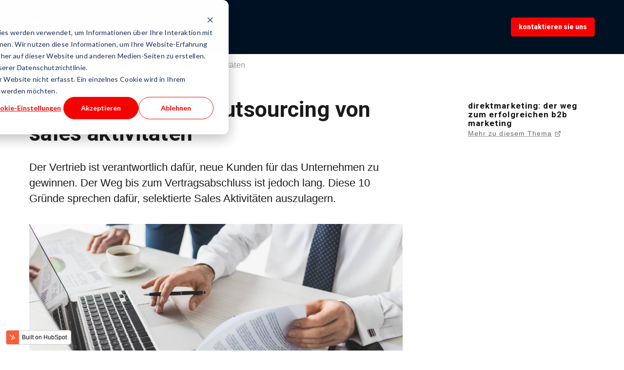

--- FILE ---
content_type: text/html; charset=UTF-8
request_url: https://sales-booster.jk-development.ch/direktmarketing/10-gruende-fuer-das-outsourcing-von-sales-aktivitaeten
body_size: 11720
content:
<!doctype html><html lang="de-ch"><head>
    <meta charset="utf-8">
    <title>10 Gründe für das Outsourcing von Sales Aktivitäten</title>
    
    <link rel="shortcut icon" href="https://sales-booster.jk-development.ch/hubfs/favicon_JKD.png">
    
    <meta name="description" content="Direktmarketing, B2B Marketing, Outsourcing, Sales, Terminvereinbarung, Vertrieb, Telefonverkauf, Sales Pipeline, Neukunden, Telemarketing, Leadgenerierung">
    
    
    
    
    
    
    <link rel="stylesheet" href="https://cdnjs.cloudflare.com/ajax/libs/font-awesome/4.7.0/css/font-awesome.min.css">
    <link href="https://cdnjs.cloudflare.com/ajax/libs/slick-carousel/1.8.1/slick.css" rel="stylesheet">
    <link href="https://cdnjs.cloudflare.com/ajax/libs/slick-carousel/1.8.1/slick-theme.css" rel="stylesheet">
    
    
    <meta name="viewport" content="width=device-width, initial-scale=1">

    <script src="/hs/hsstatic/jquery-libs/static-1.1/jquery/jquery-1.7.1.js"></script>
<script>hsjQuery = window['jQuery'];</script>
    <meta property="og:description" content="Direktmarketing, B2B Marketing, Outsourcing, Sales, Terminvereinbarung, Vertrieb, Telefonverkauf, Sales Pipeline, Neukunden, Telemarketing, Leadgenerierung">
    <meta property="og:title" content="10 Gründe für das Outsourcing von Sales Aktivitäten">
    <meta name="twitter:description" content="Direktmarketing, B2B Marketing, Outsourcing, Sales, Terminvereinbarung, Vertrieb, Telefonverkauf, Sales Pipeline, Neukunden, Telemarketing, Leadgenerierung">
    <meta name="twitter:title" content="10 Gründe für das Outsourcing von Sales Aktivitäten">

    

    
    <style>
a.cta_button{-moz-box-sizing:content-box !important;-webkit-box-sizing:content-box !important;box-sizing:content-box !important;vertical-align:middle}.hs-breadcrumb-menu{list-style-type:none;margin:0px 0px 0px 0px;padding:0px 0px 0px 0px}.hs-breadcrumb-menu-item{float:left;padding:10px 0px 10px 10px}.hs-breadcrumb-menu-divider:before{content:'›';padding-left:10px}.hs-featured-image-link{border:0}.hs-featured-image{float:right;margin:0 0 20px 20px;max-width:50%}@media (max-width: 568px){.hs-featured-image{float:none;margin:0;width:100%;max-width:100%}}.hs-screen-reader-text{clip:rect(1px, 1px, 1px, 1px);height:1px;overflow:hidden;position:absolute !important;width:1px}
</style>

<link rel="stylesheet" href="https://sales-booster.jk-development.ch/hubfs/hub_generated/template_assets/1/53226090688/1744227621724/template_main.min.css">
<link rel="stylesheet" href="https://sales-booster.jk-development.ch/hubfs/hub_generated/template_assets/1/55388730069/1744227623483/template_magnific-popup-effects.min.css">
<link rel="stylesheet" href="https://sales-booster.jk-development.ch/hubfs/hub_generated/template_assets/1/54518526141/1744227624614/template_style.min.css">
<link rel="stylesheet" href="">
<link rel="stylesheet" href="https://sales-booster.jk-development.ch/hubfs/hub_generated/template_assets/1/53226045670/1744227622228/template_theme-overrides.min.css">
<link rel="stylesheet" href="https://sales-booster.jk-development.ch/hubfs/hub_generated/module_assets/1/56907405532/1744243136284/module_Header_Module.min.css">
<link rel="stylesheet" href="https://sales-booster.jk-development.ch/hubfs/hub_generated/module_assets/1/55267152095/1744243134353/module_Post_Single_CTA.min.css">
<link rel="stylesheet" href="https://sales-booster.jk-development.ch/hubfs/hub_generated/module_assets/1/55034095598/1744243133317/module_Blog_Post_Content_Module_V2.min.css">
<link rel="stylesheet" href="https://sales-booster.jk-development.ch/hubfs/hub_generated/module_assets/1/56916660183/1744243137611/module_Footer_Module.min.css">
<style>
  @font-face {
    font-family: "Roboto";
    font-weight: 800;
    font-style: normal;
    font-display: swap;
    src: url("/_hcms/googlefonts/Roboto/800.woff2") format("woff2"), url("/_hcms/googlefonts/Roboto/800.woff") format("woff");
  }
  @font-face {
    font-family: "Roboto";
    font-weight: 700;
    font-style: normal;
    font-display: swap;
    src: url("/_hcms/googlefonts/Roboto/700.woff2") format("woff2"), url("/_hcms/googlefonts/Roboto/700.woff") format("woff");
  }
  @font-face {
    font-family: "Roboto";
    font-weight: 400;
    font-style: normal;
    font-display: swap;
    src: url("/_hcms/googlefonts/Roboto/regular.woff2") format("woff2"), url("/_hcms/googlefonts/Roboto/regular.woff") format("woff");
  }
  @font-face {
    font-family: "Roboto";
    font-weight: 700;
    font-style: normal;
    font-display: swap;
    src: url("/_hcms/googlefonts/Roboto/700.woff2") format("woff2"), url("/_hcms/googlefonts/Roboto/700.woff") format("woff");
  }
</style>

    <script type="application/ld+json">
{
  "mainEntityOfPage" : {
    "@type" : "WebPage",
    "@id" : "https://sales-booster.jk-development.ch/direktmarketing/10-gruende-fuer-das-outsourcing-von-sales-aktivitaeten"
  },
  "author" : {
    "name" : "JK Development",
    "url" : "https://sales-booster.jk-development.ch/author/jk-development",
    "@type" : "Person"
  },
  "headline" : "10 Gründe für das Outsourcing von Sales Aktivitäten",
  "datePublished" : "2022-12-01T12:45:21.000Z",
  "dateModified" : "2023-03-08T12:56:46.948Z",
  "publisher" : {
    "name" : "JK Development AG",
    "logo" : {
      "url" : "https://25873455.fs1.hubspotusercontent-eu1.net/hubfs/25873455/jk_development_logo_transparent.png",
      "@type" : "ImageObject"
    },
    "@type" : "Organization"
  },
  "@context" : "https://schema.org",
  "@type" : "BlogPosting",
  "image" : [ "https://25873455.fs1.hubspotusercontent-eu1.net/hubfs/25873455/60fec89dc3fc0_1g%20Outscouring%20Sales-1.jpg" ]
}
</script>


    
<!--  Added by GoogleTagManager integration -->
<script>
var _hsp = window._hsp = window._hsp || [];
window.dataLayer = window.dataLayer || [];
function gtag(){dataLayer.push(arguments);}

var useGoogleConsentModeV2 = true;
var waitForUpdateMillis = 1000;



var hsLoadGtm = function loadGtm() {
    if(window._hsGtmLoadOnce) {
      return;
    }

    if (useGoogleConsentModeV2) {

      gtag('set','developer_id.dZTQ1Zm',true);

      gtag('consent', 'default', {
      'ad_storage': 'denied',
      'analytics_storage': 'denied',
      'ad_user_data': 'denied',
      'ad_personalization': 'denied',
      'wait_for_update': waitForUpdateMillis
      });

      _hsp.push(['useGoogleConsentModeV2'])
    }

    (function(w,d,s,l,i){w[l]=w[l]||[];w[l].push({'gtm.start':
    new Date().getTime(),event:'gtm.js'});var f=d.getElementsByTagName(s)[0],
    j=d.createElement(s),dl=l!='dataLayer'?'&l='+l:'';j.async=true;j.src=
    'https://www.googletagmanager.com/gtm.js?id='+i+dl;f.parentNode.insertBefore(j,f);
    })(window,document,'script','dataLayer','GTM-MPTMBP8');

    window._hsGtmLoadOnce = true;
};

_hsp.push(['addPrivacyConsentListener', function(consent){
  if(consent.allowed || (consent.categories && consent.categories.analytics)){
    hsLoadGtm();
  }
}]);

</script>

<!-- /Added by GoogleTagManager integration -->



<meta property="og:image" content="https://sales-booster.jk-development.ch/hubfs/60fec89dc3fc0_1g%20Outscouring%20Sales-1.jpg">
<meta property="og:image:width" content="1200">
<meta property="og:image:height" content="628">
<meta property="og:image:alt" content="Outsourcing von Sales Aktivitäten">
<meta name="twitter:image" content="https://sales-booster.jk-development.ch/hubfs/60fec89dc3fc0_1g%20Outscouring%20Sales-1.jpg">
<meta name="twitter:image:alt" content="Outsourcing von Sales Aktivitäten">

<meta property="og:url" content="https://sales-booster.jk-development.ch/direktmarketing/10-gruende-fuer-das-outsourcing-von-sales-aktivitaeten">
<meta name="twitter:card" content="summary_large_image">

<link rel="canonical" href="https://sales-booster.jk-development.ch/direktmarketing/10-gruende-fuer-das-outsourcing-von-sales-aktivitaeten">

<meta property="og:type" content="article">
<link rel="alternate" type="application/rss+xml" href="https://sales-booster.jk-development.ch/rss.xml">
<meta name="twitter:domain" content="sales-booster.jk-development.ch">
<script src="//platform.linkedin.com/in.js" type="text/javascript">
    lang: de_DE
</script>

<meta http-equiv="content-language" content="de-ch">






  <meta name="generator" content="HubSpot"></head>
  <body>
<!--  Added by GoogleTagManager integration -->
<noscript><iframe src="https://www.googletagmanager.com/ns.html?id=GTM-MPTMBP8" height="0" width="0" style="display:none;visibility:hidden"></iframe></noscript>

<!-- /Added by GoogleTagManager integration -->

    <div class="body-wrapper   hs-content-id-55233586917 hs-blog-post hs-blog-id-53268460518">
      
<div id="hs_cos_wrapper_module_166935571530931" class="hs_cos_wrapper hs_cos_wrapper_widget hs_cos_wrapper_type_module" style="" data-hs-cos-general-type="widget" data-hs-cos-type="module"><div class="headerSectionParent">
  <div class="headerSection">
  <div class="headerSectionTop">
    <div class="content-wrapper">
      <div class="headerWp">
        <div class="bergerMenu">
          <button type="button" class="ebiz-toggle"><span class="icon-bar"></span><span class="icon-bar"></span><span class="icon-bar"></span></button>
        </div>
        <div class="headerLogo">
          
          
          <a href="https://sales-booster.jk-development.ch/">
            
            
            <img src="https://sales-booster.jk-development.ch/hubfs/JK%20Blog%20Images/logo-header.png" alt="logo-header" loading="lazy" width="100%" height="100%">
            
          </a>
        </div>
        
        <div class="headerCta">
          
          
          <a href="https://jk-development.ch/sie-fuhlen-ein-kribbeln-in-ihren-fingern/" class="button " target="_blank" rel="noopener">
            kontaktieren sie uns
          </a>
        </div>
        
      </div>
    </div>
    <div class="progress-container">
      <div class="progress-bar" id="progressBar"></div>
    </div>
  </div>
  <div class="headerDropDownMenuParent">
    <div class="content-wrapper">
      <div class="headerDropDownMenuWP">
        <div class="dropDownMenu">
          <ul>
            

            <li>
              
              
              <a href="/tag/direktmarketing">
                Direktmarketing
              </a>
            </li>
            

            <li>
              
              
              <a href="/tag/unternehmensdaten">
                Unternehmensdaten
              </a>
            </li>
            

            <li>
              
              
              <a href="/tag/kundendienst">
                Kundendienst
              </a>
            </li>
            
          </ul>

        </div>
        <div class="dropDownCta">
          
          
          <a href="https://jk-development.ch/" target="_blank" rel="noopener">
            Zu den Services
          </a>
        </div>
      </div>  
    </div>

    <div class="progress-container">
      <div class="progress-bar" id="progressBartwo"></div>
    </div>
  </div>
</div>
</div></div>


      



<div class="body-container body-container--blog-post ">
  <nav aria-label="breadcrumb">
    <ol class="breadcrumb"><li class="breadcrumb-item"><a href="https://sales-booster.jk-development.ch">Blog</a></li>
      <li class="breadcrumb-item active"><a href="##"><span id="hs_cos_wrapper_name" class="hs_cos_wrapper hs_cos_wrapper_meta_field hs_cos_wrapper_type_text" style="" data-hs-cos-general-type="meta_field" data-hs-cos-type="text">10 Gründe für das Outsourcing von Sales Aktivitäten</span></a></li>
    </ol>
  </nav>
  <div class="body-container-post-row">
    <div class="main-content-block">
      <div class="blog-post-banner-section">
        <div class="page-center">
          <div class="blog-post-banner-inner">
            <div class="blog-post-banner-content">
              <h1 class="blog-heading"><span id="hs_cos_wrapper_name" class="hs_cos_wrapper hs_cos_wrapper_meta_field hs_cos_wrapper_type_text" style="" data-hs-cos-general-type="meta_field" data-hs-cos-type="text">10 Gründe für das Outsourcing von Sales Aktivitäten</span></h1>
               
              
               
              <h4 class="font-weight">
                Der Vertrieb ist verantwortlich dafür, neue Kunden für das Unternehmen zu gewinnen. Der Weg bis zum Vertragsabschluss ist jedoch lang. Diese 10 Gründe sprechen dafür, selektierte Sales Aktivitäten auszulagern. 
              </h4>
            </div>
          </div>
        </div>
      </div>
      <div class="blog-post-featured-image-section">
        <div class="page-center">
          <div class="blog-post-featured-image-inner">
            <img src="https://sales-booster.jk-development.ch/hubfs/60fec89dc3fc0_1g%20Outscouring%20Sales-1.jpg" alt="">
          </div>
        </div>
      </div>
      <div id="hs_cos_wrapper_module_16669250530512" class="hs_cos_wrapper hs_cos_wrapper_widget hs_cos_wrapper_type_module" style="" data-hs-cos-general-type="widget" data-hs-cos-type="module"></div>
      <div class="blog-post-body-block">
        <div class="page-center">
          <div class="section post-body">
            
          </div>
        </div>
      </div>
     
      <div id="hs_cos_wrapper_module_16665365273839" class="hs_cos_wrapper hs_cos_wrapper_widget hs_cos_wrapper_type_module" style="" data-hs-cos-general-type="widget" data-hs-cos-type="module">

<div class="blog-post-content-section">
  <div class="page-center">
    <div class="blog-post-content-inner  off-scroll-with-nummber 	">
      <div class="blog-post-content-top-list-block">
        <div class="blog-post-content-top-list-row">
          
          <div class="blog-post-content-top-list-item">
            <div class="blog-post-content-top-list-item-inner">
              <a href="#Main" class="nav-link">
                
                 <span class="number-list">01</span> 
                <span>  </span>
              </a>
            </div>
          </div>
          
        </div>
      </div>
      
      <div class="blog-post-content-listing-block-section">
        <div class="blog-post-content-listing-inner-block">
          
          <div class="blog-post-content-listing-inner-row" id="Main">
            <div class="blog-post-content-listing-inner-right-content-block">
              <div class="content-right-title-block">
                <h2 class="h1">
                    
                </h2>
                
              </div>
              <div class="content-right-text-block">
                  
                
                <div class="content-right-text-block-top">
                  <p style="font-size: 18px;">Die effiziente Auslagerung von Teilprozessen der Sales Aktivität gehört bei zahlreichen Unternehmen bereits zur Tagesordnung. Besonders die aufwändige Suche nach neuen Kontakten, sowie auch die zeitintensive Potenzialabklärung lassen sich gut als Arbeitspaket verpacken und effizient outsourcen.<br><br>Die Wahl des passenden Partners für das Outsourcing von Sales Prozessen sollte dabei bestimmten Qualitätskriterien unterliegen.<br><br>Im Folgenden werden 10 Gründe aufgezeigt, weshalb sich das Auslagern von Vertriebsaktivitäten lohnt.</p>
<img src="[data-uri]" class="mce-hs-more" style="height: 20px !important;" loading="lazy">
<h2 style="font-size: 36px;">1. entlastung des vertriebs</h2>
<p style="font-size: 18px;">Mit der Auslagerung der Lead Generierung und Qualifizierung wird der Vertrieb massgeblich entlastet, kann vermehrt Kunden und Verkaufstermine wahrnehmen und hat generell mehr Raum für die effektive Kundenakquise und -pflege.</p>
<blockquote>
<p style="font-size: 18px;"><em>Mit dem Outsourcing der Aktivitäten an Anfang des Sales Prozesses können sich die Vertriebsmitarbeitenen auf den Vertragsabschluss konzentrieren.</em></p>
</blockquote>
<p style="font-size: 18px;">Die Suche nach neuen, qualifizierten Leads kann dabei etwa an Telemarketing Agenten ausgelagert werden, die darauf geschult sind, neue Kontakte zu akquirieren und den Bedarf der anvisierten B2B Unternehmen abzuholen.</p>
<h2 style="font-size: 36px;">2. kostensenkung</h2>
<p style="font-size: 18px;">Mit dem Outsourcing von Sales Aktivitäten können Koordinations- und Personalkosten eingespart werden. Statt neue, noch ungeschulte Sales Mitarbeitende zu rekrutieren, kann die Sales Aktivität an externe, spezialisierte Dienstleister ausgelagert werden.<br><br>So lassen sich zum Einen die internen Kosten für den Vertrieb senken. Als zusätzlichen Nebeneffekt können die eigenen Vertriebsmitarbeitenden mehr Termine wahrnehmen und in der gleichen Zeit mehr Verkäufe abschliessen.<br><br>Treten die Mitarbeitenden des externen Dienstleisters stets im Namen des Auftraggebers auf und halten sich klar an vorab definierte Vorgaben, so merkt der Endkunde nicht, dass es sich hierbei um einen ausgelagerten Prozess handelt.</p>
<h2 style="font-size: 36px;">3. planungssicherheit</h2>
<p style="font-size: 18px;">Der Vertrieb steht jede Woche vor der gleichen Aufgabe: Es müssen genügend Leads gewonnen werden, um den Kalender mit vielversprechenden Verkaufsterminen zu füllen. Gleichzeitig müssen diese Termine wahrgenommen und Verträge erfolgreich abgeschlossen werden.<br><br>Die Auslagerung der Lead Generierung entlastet den Vertrieb entsprechend nicht nur, der Vertriebsmitarbeitende weiss auch genau, dass er stets mit neuen, vorab qualifizierten Leads versorgt wird.</p>
<blockquote>
<p style="font-size: 18px;"><em>Das Outsourcing dieses Sales Prozesses verschafft dem Vertrieb durch die konstante Anlieferung neuer Leads und Termine mehr Planungssicherheit.</em></p>
</blockquote>
<h2 style="font-size: 36px;">4. professionelle ansprache</h2>
<p style="font-size: 18px;">Die Suche nach neuen potenziellen Kunden liegt nicht jedem Mitarbeitenden. Entsprechend kommt es oft vor, dass der erste Kontakt mit noch unbekannten Firmen nicht mit demselben Elan angegangen wird, wie dies bei bereits qualifizierten Leads der Fall ist.<br><br>Mit dem Auslagern der Kaltakquise an externe Dienstleister wird nicht einfach eine Aufgabe weitergegeben. Die Aktivität wird an Experten übergeben, die genau in diesem Bereich Ihre Stärken haben, gut geschult und top motiviert sind, diese Aufgabe anzugehen.</p>
<blockquote>
<p style="font-size: 18px;"><em>Mit dem Outsourcing der Kaltakquise wird der Erstkontakt mit neuen Leads an top motivierte, professionelle Agenten übergeben.</em></p>
</blockquote>
<p style="font-size: 18px;">Auch können externe Dienstleister für die Suche nach neuen Leads auf eine umfassende Firmendatenbank zurückgreifen, die wertvolle Insights für eine gezielte Ansprache der anzugehenden Kontakte bietet.<br><br>Das Outsourcing dieser Sales Aktivität bringt somit gleich mehrere Vorteile mit sich.</p>
<h2 style="font-size: 36px;">5. flexibilität</h2>
<p style="font-size: 18px;">B2B Unternehmen sind meist einer dynamischen Auftragslage ausgesetzt. Um zeitnah auf die Veränderungen im Marktumfeld reagieren zu können, müssen Unternehmen möglichst flexibel bleiben.<br><br>Genau für diese, sich ständig ändernde Lage eignet sich das Outsourcing von Sales Aktivitäten. Denn: So schnell wie eine Zusammenarbeit begonnen wurde, kann sie auch pausiert und zu einem späteren Zeitpunkt wieder aufgenommen werden. Ein derartiges Vorgehen wäre bei fix angestellten Mitarbeitenden unrealistisch.</p>
<blockquote>
<p style="font-size: 18px;"><em>Das Outsourcing von Sales Aktivitäten hilft dabei, schnell auf Veränderungen im Umfeld reagieren zu können</em>.</p>
</blockquote>
<h2 style="font-size: 36px; font-weight: bold;">6. schnelligkeit</h2>
<p style="font-size: 18px;">Ähnlich der Flexibilität spielt auch die Schnelligkeit, in welcher eine Sales Aktivität gestartet werden kann, eine entscheidende Rolle. Mit einem externen Dienstleister wird nicht nur ein Teil der Sales Aktivität ausgelagert. Zusätzlich gewinnen Unternehmen eine komplette Infrastruktur, etablierte Prozesse und geballtes Knowhow dazu.</p>
<blockquote>
<p style="font-size: 18px;"><em>Mit dem Outsourcing von Sales Prozessen und der damit erweiterten Infrastruktur gewinnt ein Unternehmen an Schnelligkeit.</em></p>
</blockquote>
<p style="font-size: 18px;">Somit wird bei der Umsetzung von Marketing und Sales Aktivität keine Zeit verschwendet und geplante Kampagnen und Massnahmen können sofort starten.</p>
<h2 style="font-size: 36px;">7. geringes risiko</h2>
<p style="font-size: 18px;">Beim Outsourcing von Sales Aktivitäten geht es darum, einzelne Prozesse an Experten zu übergeben und damit sicherzustellen, dass das maximale Potenzial dieses Teilschrittes ausgeschöpft wird.<br><br>Durch das Outsourcing des Sales Prozesses werden Teilschritte an Experten mit der passenden Infrastruktur übergeben. Somit verringert sich das Risiko, ungeschultes und oder nicht motiviertes Personal mit Aufgaben zu beauftragen, die nicht zu deren Kernkompetenzen gehören.</p>
<blockquote>
<p style="font-size: 18px;"><em>Der komplette Sales Prozess wird somit langfristig optimiert und alle Ressourcen da eingesetzt, wo sie den grössten Effekt haben.</em></p>
</blockquote>
<h2 style="font-size: 36px;">8. output erhöhen</h2>
<p style="font-size: 18px;">Die unternehmenseigenen Vertriebsmitarbeitenden können dann am meisten Kunden akquirieren, wenn ihre Terminkalender voll sind und die Termine mit Kontakten stattfinden, über die bereits viele Informationen gesammelt wurden und die ein explizites Interesse an der angepriesenen Lösung geäussert haben.<br><br>So zeigt sich auch hier, dass es sich lohnt, den Sales Prozess in verschiedene Arbeitspakete zu unterteilen, die vom eigenen Vertrieb, wie auch mit der Hilfe von externen Ressourcen gezielt angepackt werden können.</p>
<blockquote>
<p style="font-size: 18px;"><em>Die Zerlegung und das Outsourcing von Sales Prozessen helfen einem Unternehmen dabei, den Output zu erhöhen.</em></p>
</blockquote>
<p style="font-size: 18px;">So können interne und externe Ressourcen clever kombiniert werden. Der Vertrieb erhält dabei Unterstützung bei vorgelagerten Aktivitäten, bleibt jedoch bei seiner Kernkompetenz im Lead.</p>
<h2 style="font-size: 14px;"><br><span style="font-size: 36px;">9. erfolgskontrolle</span></h2>
<p style="font-size: 18px;">Ob das Outsourcing der Sales Aktivität den gewünschten Effekt bringt, lässt sich gerade im Fall von Telemarketing direkt messen. Der Auftraggeber erhält regelmässig ein detailliertes Reporting, das über den Stand sämtlicher Aktivitäten informiert.</p>
<blockquote>
<p style="font-size: 18px;"><em>Diese direkte Erfolgskontrolle ist somit ein weiterer Grund dafür, Sales Prozesse gezielt auszulagern.</em></p>
</blockquote>
<p style="font-size: 18px;">Die Erfolgskontrolle verringert für viele Auftraggeber auch die Hürde, bestimmte Sales Aktivitäten testweise auszulagern. Dank der bereits bestehenden Infrastruktur können die Aktivitäten direkt umgesetzt werden. Der Auftraggeber erhält somit in kürzester Zeit erste Ergebnisse und kann direkt prüfen, ob das Auslagern der Aktivität den gewünschten Effekt bringt.</p>
<h2 style="font-size: 14px;"><br><span style="font-size: 36px;">10. gefüllte sales pipeline</span></h2>
<p style="font-size: 18px;">Der letzte Grund für das Outsourcing von Sales Aktivitäten bringt das Ziel jedes Unternehmen auf den Punkt: eine stets gefüllte Sales Pipeline. Das Auslagern der Sales Aktivitäten dient schliesslich nicht nur dem Zweck, den jeweiligen Schritt effizienter zu gestalten, sondern die gesamte Sales Pipeline zu optimieren.</p>
<blockquote>
<p style="font-size: 18px;"><em>Das Outsourcing von Sales Aktivitäten sorgt für eine gut gefüllte Sales Pipeline.</em></p>
</blockquote>  
                </div>
                
                
                
                
              </div>
            </div>
          </div>
          
        </div>
      </div>
    </div>
  </div>
</div>






<script>
$(document).ready(function(){
  $(".body-container--blog-post").addClass("small-heading");
})
</script>
</div>

      <div id="hs_cos_wrapper_module_16654552062848" class="hs_cos_wrapper hs_cos_wrapper_widget hs_cos_wrapper_type_module" style="" data-hs-cos-general-type="widget" data-hs-cos-type="module"></div>
    </div>
    <div class="main-sidebar-block">
      <div id="hs_cos_wrapper_module_16636684168729" class="hs_cos_wrapper hs_cos_wrapper_widget hs_cos_wrapper_type_module" style="" data-hs-cos-general-type="widget" data-hs-cos-type="module"><aside class="sidebar-block ">
  <div class="sidebar-topic-teaser">
    <h6 class="heading">direktmarketing: der weg zum erfolgreichen b2b marketing

      
      
      <a href="##">
        Mehr zu diesem Thema
        <svg xmlns="http://www.w3.org/2000/svg" width="24" height="24" viewbox="0 0 24 24" fill="none" stroke="currentColor" stroke-width="2" stroke-linecap="round" stroke-linejoin="round" class="feather feather-external-link"><path d="M18 13v6a2 2 0 0 1-2 2H5a2 2 0 0 1-2-2V8a2 2 0 0 1 2-2h6"></path><polyline points="15 3 21 3 21 9"></polyline><line x1="10" y1="14" x2="21" y2="3"></line></svg>
      </a>
    </h6>
  </div>
  <ul class="list">
    
  </ul>
</aside></div>
    </div>
  </div>


  <div id="hs_cos_wrapper_module_166351354894559" class="hs_cos_wrapper hs_cos_wrapper_widget hs_cos_wrapper_type_module" style="" data-hs-cos-general-type="widget" data-hs-cos-type="module">
<div class="blog-post-filter-tag-section related-post" style="background-color:;">

  <div class="blog-post-slider-filter-post-block-wrapp">
    <div class="page-center">
      <div class="blog-post-slider-filter-post-block">
        <div class="blog-post-slider-filter-post-inner">
          <div class="product-carousel-title carousel-title">
            <h6>weitere artikel</h6>
            <div class="carousel-nav carousel-no-0">
              <a type="button" role="presentation" class="owl-prev"></a>
              <a type="button" role="presentation" class="owl-next"></a>
            </div>
          </div>
           <!-- Set the max number of related posts to be output to the page here -->
          
          <div class="blog-post-slider-filter-post-slider-track">
            
            
            
            
            
            
            
            
            
            
            
            
            <div>
              <div class="blog-post-slider-filter-post-slider-item">
                <div class="blog-post-slider-filter-post-slider-item-inner">
                  <div class="blog-post-slider-filter-post-image-block">
                    <img src="https://sales-booster.jk-development.ch/hubfs/JK%20Blog%20Images/60fe955660cd7_1_Direktmarketing.jpg" class="hs-featured-image" alt="Direktmarketing">
                  </div>
                  <div class="blog-post-slider-filter-post-content-block">
                    <div class="blog-post-slider-filter-post-content-inner">
                      <div class="blog-post-category">
                        <span class="blog-post-category-tags">
                          
                          
                         Direktmarketing
                          
                          
                        </span>
                      </div>
                      <div class="blog-post-title">
                        <h2 class="h5">
                          <a href="https://sales-booster.jk-development.ch/direktmarketing/direktmarketing-der-weg-zum-erfolgreichen-b2b-marketing">Direktmarketing: der Weg zum erfolgreichen B2B Marketing</a>
                        </h2>
                      </div>
                      <div class="blog-post-description">
                        <h6>
                          
                        </h6>
                      </div>
                    </div>
                  </div>
                </div>
              </div>
            </div>
            
            
            
            
            
            
            <div>
              <div class="blog-post-slider-filter-post-slider-item">
                <div class="blog-post-slider-filter-post-slider-item-inner">
                  <div class="blog-post-slider-filter-post-image-block">
                    <img src="https://sales-booster.jk-development.ch/hubfs/60fe975f3d153_1i_Terminvereinbarung-1.jpg" class="hs-featured-image" alt="Terminvereinbarung">
                  </div>
                  <div class="blog-post-slider-filter-post-content-block">
                    <div class="blog-post-slider-filter-post-content-inner">
                      <div class="blog-post-category">
                        <span class="blog-post-category-tags">
                          
                          
                         Direktmarketing
                          
                          
                        </span>
                      </div>
                      <div class="blog-post-title">
                        <h2 class="h5">
                          <a href="https://sales-booster.jk-development.ch/direktmarketing/professionelle-terminvereinbarung-fuer-b2b-unternehmen">Professionelle Terminvereinbarung für B2B Unternehmen</a>
                        </h2>
                      </div>
                      <div class="blog-post-description">
                        <h6>
                          
                        </h6>
                      </div>
                    </div>
                  </div>
                </div>
              </div>
            </div>
            
            
            
            
            <div>
              <div class="blog-post-slider-filter-post-slider-item">
                <div class="blog-post-slider-filter-post-slider-item-inner">
                  <div class="blog-post-slider-filter-post-image-block">
                    <img src="https://sales-booster.jk-development.ch/hubfs/60fec6cbeed81_1a%20B2B%20Vertrieb.jpeg" class="hs-featured-image" alt="B2B Vertrieb">
                  </div>
                  <div class="blog-post-slider-filter-post-content-block">
                    <div class="blog-post-slider-filter-post-content-inner">
                      <div class="blog-post-category">
                        <span class="blog-post-category-tags">
                          
                          
                         Direktmarketing
                          
                          
                        </span>
                      </div>
                      <div class="blog-post-title">
                        <h2 class="h5">
                          <a href="https://sales-booster.jk-development.ch/direktmarketing/in-4-schritten-zum-erfolgreichen-b2b-vertrieb">In 4 Schritten zum erfolgreichen B2B Vertrieb</a>
                        </h2>
                      </div>
                      <div class="blog-post-description">
                        <h6>
                          
                        </h6>
                      </div>
                    </div>
                  </div>
                </div>
              </div>
            </div>
            
            
            
            
            <div>
              <div class="blog-post-slider-filter-post-slider-item">
                <div class="blog-post-slider-filter-post-slider-item-inner">
                  <div class="blog-post-slider-filter-post-image-block">
                    <img src="https://sales-booster.jk-development.ch/hubfs/60fedb6a6f9a4_1c%20Sales%20Pipeline-1.jpg" class="hs-featured-image" alt="Sales-Pipeline">
                  </div>
                  <div class="blog-post-slider-filter-post-content-block">
                    <div class="blog-post-slider-filter-post-content-inner">
                      <div class="blog-post-category">
                        <span class="blog-post-category-tags">
                          
                          
                         Direktmarketing
                          
                          
                        </span>
                      </div>
                      <div class="blog-post-title">
                        <h2 class="h5">
                          <a href="https://sales-booster.jk-development.ch/direktmarketing/best-practice-tipps-fuer-eine-volle-b2b-sales-pipeline">Best-Practice-Tipps für eine volle B2B-Sales-Pipeline</a>
                        </h2>
                      </div>
                      <div class="blog-post-description">
                        <h6>
                          
                        </h6>
                      </div>
                    </div>
                  </div>
                </div>
              </div>
            </div>
            
            
            
            
            <div>
              <div class="blog-post-slider-filter-post-slider-item">
                <div class="blog-post-slider-filter-post-slider-item-inner">
                  <div class="blog-post-slider-filter-post-image-block">
                    <img src="https://sales-booster.jk-development.ch/hubfs/607461402cd6f_Kopie%20von%20Vorlage%20Image%20Aioma%20Tool-1.jpg" class="hs-featured-image" alt="Telefonverkauf Outsourcing">
                  </div>
                  <div class="blog-post-slider-filter-post-content-block">
                    <div class="blog-post-slider-filter-post-content-inner">
                      <div class="blog-post-category">
                        <span class="blog-post-category-tags">
                          
                          
                         Direktmarketing
                          
                          
                        </span>
                      </div>
                      <div class="blog-post-title">
                        <h2 class="h5">
                          <a href="https://sales-booster.jk-development.ch/direktmarketing/telefonverkauf-selber-machen-oder-doch-outsourcen">Telefonverkauf: selber machen oder doch outsourcen?</a>
                        </h2>
                      </div>
                      <div class="blog-post-description">
                        <h6>
                          
                        </h6>
                      </div>
                    </div>
                  </div>
                </div>
              </div>
            </div>
            
            
            
            
            <div>
              <div class="blog-post-slider-filter-post-slider-item">
                <div class="blog-post-slider-filter-post-slider-item-inner">
                  <div class="blog-post-slider-filter-post-image-block">
                    <img src="https://sales-booster.jk-development.ch/hubfs/60fe977f3eb66_1e_Telemarketing.jpg" class="hs-featured-image" alt="Neukunden gewinnen">
                  </div>
                  <div class="blog-post-slider-filter-post-content-block">
                    <div class="blog-post-slider-filter-post-content-inner">
                      <div class="blog-post-category">
                        <span class="blog-post-category-tags">
                          
                          
                         Direktmarketing
                          
                          
                        </span>
                      </div>
                      <div class="blog-post-title">
                        <h2 class="h5">
                          <a href="https://sales-booster.jk-development.ch/direktmarketing/neukunden-gewinnen-mit-telemarketing">Neukunden gewinnen mit Telemarketing</a>
                        </h2>
                      </div>
                      <div class="blog-post-description">
                        <h6>
                          
                        </h6>
                      </div>
                    </div>
                  </div>
                </div>
              </div>
            </div>
            
            
            
            
            <div>
              <div class="blog-post-slider-filter-post-slider-item">
                <div class="blog-post-slider-filter-post-slider-item-inner">
                  <div class="blog-post-slider-filter-post-image-block">
                    <img src="https://sales-booster.jk-development.ch/hubfs/60fe9d3a97463_1h%20Leadgenerierung.jpg" class="hs-featured-image" alt="Erfolgreiche Leadgenerierung">
                  </div>
                  <div class="blog-post-slider-filter-post-content-block">
                    <div class="blog-post-slider-filter-post-content-inner">
                      <div class="blog-post-category">
                        <span class="blog-post-category-tags">
                          
                          
                         Direktmarketing
                          
                          
                        </span>
                      </div>
                      <div class="blog-post-title">
                        <h2 class="h5">
                          <a href="https://sales-booster.jk-development.ch/direktmarketing/erfolgreiche-leadgenerierung-im-b2b-mit-telemarketing">Erfolgreiche Leadgenerierung im B2B mit Telemarketing</a>
                        </h2>
                      </div>
                      <div class="blog-post-description">
                        <h6>
                          
                        </h6>
                      </div>
                    </div>
                  </div>
                </div>
              </div>
            </div>
            
            
            
            
            <div>
              <div class="blog-post-slider-filter-post-slider-item">
                <div class="blog-post-slider-filter-post-slider-item-inner">
                  <div class="blog-post-slider-filter-post-image-block">
                    <img src="https://sales-booster.jk-development.ch/hubfs/60fec5aa0ce74_1d%20Marketingprozesse.jpg" class="hs-featured-image" alt="B2B Marketingprozesse im Direktmarketing">
                  </div>
                  <div class="blog-post-slider-filter-post-content-block">
                    <div class="blog-post-slider-filter-post-content-inner">
                      <div class="blog-post-category">
                        <span class="blog-post-category-tags">
                          
                          
                         Direktmarketing
                          
                          
                        </span>
                      </div>
                      <div class="blog-post-title">
                        <h2 class="h5">
                          <a href="https://sales-booster.jk-development.ch/direktmarketing/effiziente-b2b-marketingprozesse-im-direktmarketing">Effiziente B2B Marketingprozesse im Direktmarketing</a>
                        </h2>
                      </div>
                      <div class="blog-post-description">
                        <h6>
                          
                        </h6>
                      </div>
                    </div>
                  </div>
                </div>
              </div>
            </div>
            
            
            
            
            <div>
              <div class="blog-post-slider-filter-post-slider-item">
                <div class="blog-post-slider-filter-post-slider-item-inner">
                  <div class="blog-post-slider-filter-post-image-block">
                    <img src="https://sales-booster.jk-development.ch/hubfs/60fe9da5742ec_1b_Outbound%20Marketing.jpg" class="hs-featured-image" alt="Outbound Marketing ">
                  </div>
                  <div class="blog-post-slider-filter-post-content-block">
                    <div class="blog-post-slider-filter-post-content-inner">
                      <div class="blog-post-category">
                        <span class="blog-post-category-tags">
                          
                          
                         Direktmarketing
                          
                          
                        </span>
                      </div>
                      <div class="blog-post-title">
                        <h2 class="h5">
                          <a href="https://sales-booster.jk-development.ch/direktmarketing/mit-outbound-marketing-neue-b2b-kontakte-generieren">Mit Outbound Marketing neue B2B Kontakte generieren</a>
                        </h2>
                      </div>
                      <div class="blog-post-description">
                        <h6>
                          
                        </h6>
                      </div>
                    </div>
                  </div>
                </div>
              </div>
            </div>
            
            
            
            
            
          </div>
        </div>
      </div>
    </div>
  </div>
</div>
</div>
</div>


      
<div id="hs_cos_wrapper_module_166937071768456" class="hs_cos_wrapper hs_cos_wrapper_widget hs_cos_wrapper_type_module" style="" data-hs-cos-general-type="widget" data-hs-cos-type="module"><div class="footerSection">
  <div class="content-wrapper">
    <div class="footerTopWp">
      <div class="footerLogoWp">
        <div class="footerLogo">
          
          
          <a href="">
            

            
            <img src="https://sales-booster.jk-development.ch/hubfs/JK%20Blog%20Images/logo-header.png" alt="logo-header" loading="lazy">
            
          </a>
        </div>
        <div class="footerAddress">
          <p><span>JK Development GmbH</span><br><span>General-Guisan-Strasse 6<br></span><span>CH-6300 Zug<br></span><span>Tel. +41 (0)43 508 32 00</span></p>
        </div>
        <div class="footerSocialMedia">
          <ul>
            
            <li>

              
              
              <a href="https://www.facebook.com/JK-Development-GmbH-104263765359940" target="_blank" rel="noopener">
                <span id="hs_cos_wrapper_module_166937071768456_" class="hs_cos_wrapper hs_cos_wrapper_widget hs_cos_wrapper_type_icon" style="" data-hs-cos-general-type="widget" data-hs-cos-type="icon"><svg version="1.0" xmlns="http://www.w3.org/2000/svg" viewbox="0 0 320 512" aria-hidden="true"><g id="Facebook F1_layer"><path d="M279.14 288l14.22-92.66h-88.91v-60.13c0-25.35 12.42-50.06 52.24-50.06h40.42V6.26S260.43 0 225.36 0c-73.22 0-121.08 44.38-121.08 124.72v70.62H22.89V288h81.39v224h100.17V288z" /></g></svg></span>
              </a>
            </li>
            
            <li>

              
              
              <a href="https://twitter.com/gmbh_jk" target="_blank" rel="noopener">
                <span id="hs_cos_wrapper_module_166937071768456_" class="hs_cos_wrapper hs_cos_wrapper_widget hs_cos_wrapper_type_icon" style="" data-hs-cos-general-type="widget" data-hs-cos-type="icon"><svg version="1.0" xmlns="http://www.w3.org/2000/svg" viewbox="0 0 512 512" aria-hidden="true"><g id="Twitter2_layer"><path d="M459.37 151.716c.325 4.548.325 9.097.325 13.645 0 138.72-105.583 298.558-298.558 298.558-59.452 0-114.68-17.219-161.137-47.106 8.447.974 16.568 1.299 25.34 1.299 49.055 0 94.213-16.568 130.274-44.832-46.132-.975-84.792-31.188-98.112-72.772 6.498.974 12.995 1.624 19.818 1.624 9.421 0 18.843-1.3 27.614-3.573-48.081-9.747-84.143-51.98-84.143-102.985v-1.299c13.969 7.797 30.214 12.67 47.431 13.319-28.264-18.843-46.781-51.005-46.781-87.391 0-19.492 5.197-37.36 14.294-52.954 51.655 63.675 129.3 105.258 216.365 109.807-1.624-7.797-2.599-15.918-2.599-24.04 0-57.828 46.782-104.934 104.934-104.934 30.213 0 57.502 12.67 76.67 33.137 23.715-4.548 46.456-13.32 66.599-25.34-7.798 24.366-24.366 44.833-46.132 57.827 21.117-2.273 41.584-8.122 60.426-16.243-14.292 20.791-32.161 39.308-52.628 54.253z" /></g></svg></span>
              </a>
            </li>
            
            <li>

              
              
              <a href="https://www.linkedin.com/company/jk-development" target="_blank" rel="noopener">
                <span id="hs_cos_wrapper_module_166937071768456_" class="hs_cos_wrapper hs_cos_wrapper_widget hs_cos_wrapper_type_icon" style="" data-hs-cos-general-type="widget" data-hs-cos-type="icon"><svg version="1.0" xmlns="http://www.w3.org/2000/svg" viewbox="0 0 448 512" aria-hidden="true"><g id="LinkedIn In3_layer"><path d="M100.28 448H7.4V148.9h92.88zM53.79 108.1C24.09 108.1 0 83.5 0 53.8a53.79 53.79 0 0 1 107.58 0c0 29.7-24.1 54.3-53.79 54.3zM447.9 448h-92.68V302.4c0-34.7-.7-79.2-48.29-79.2-48.29 0-55.69 37.7-55.69 76.7V448h-92.78V148.9h89.08v40.8h1.3c12.4-23.5 42.69-48.3 87.88-48.3 94 0 111.28 61.9 111.28 142.3V448z" /></g></svg></span>
              </a>
            </li>
            
          </ul>
        </div>
      </div>

      
      <div class="footerMenu sameheight">
        <a href="https://jk-development.ch/telemarketing/">
<h3>b2b telemarketing<br>outbound call center</h3>
</a> <br><span style="font-size: 16px;"><a href="https://jk-development.ch/qualifizierte-neukundenakquise/" rel="noopener" target="_blank">neukundengewinnung</a></span><br><span style="font-size: 16px;"><a href="https://jk-development.ch/telemarketing/" rel="noopener" target="_blank">potenzial-/bedarfsanalysen b2b terminvereinbarungen</a></span>
      </div>
      
      <div class="footerMenu sameheight">
        <a href="https://jk-development.ch/hochwertige-b2b-adressen-kaufen/">
<h3>firmenaddressen<br>datenbank management</h3>
<p>firmenadressen kaufen<br>verifizierung und anreicherung von adressen</p>
</a>
      </div>
      
      <div class="footerMenu sameheight">
        <a href="https://jk-development.ch/customer-care-services/">
<h3>customer care services<br>inbound call center</h3>
<p class="text-white">help desk/ 24h hotline service <br>bestellannahme<br>informations- und reklamationshotline</p>
</a>
      </div>
      
      <div class="footerMenu sameheight">
        <a href="/">
<h3>Sales Booster Blog</h3>
</a><br><a href="/ihr-datenmanagement-guide-f%C3%BCr-b2b-unternehmen">der datenmanagement guide für b2b unternehmen</a><br><br><a href="/ihr-leitfaden-f%C3%BCr-einen-erfolgreichen-kundendienst">ihr leitfaden für einen erfolgreichen kundendienst</a><br><br><a href="/direktmarketing-der-weg-zum-erfolgreichen-b2b-marketing">direktmarketing: der weg zum erfolgreichen b2b marketing</a>
      </div>
      

    </div>
    <div class="footerPartnerWp">
      <div class="label">
        <h3>
          partner
        </h3>
      </div>
      <div class="footerPartnerrepeat">

        
        <div class="logo">
          
          
          <a href="https://www.gryps.ch/accounts/jk-development-gmbh-2686" target="_blank" rel="noopener">
            
            
            
            
            
            
            <img src="https://sales-booster.jk-development.ch/hs-fs/hubfs/gryps_sp_logo.png?width=218&amp;height=56&amp;name=gryps_sp_logo.png" alt="gryps_sp_logo" loading="lazy" width="218" height="56" style="max-width: 100%; height: auto;" srcset="https://sales-booster.jk-development.ch/hs-fs/hubfs/gryps_sp_logo.png?width=109&amp;height=28&amp;name=gryps_sp_logo.png 109w, https://sales-booster.jk-development.ch/hs-fs/hubfs/gryps_sp_logo.png?width=218&amp;height=56&amp;name=gryps_sp_logo.png 218w, https://sales-booster.jk-development.ch/hs-fs/hubfs/gryps_sp_logo.png?width=327&amp;height=84&amp;name=gryps_sp_logo.png 327w, https://sales-booster.jk-development.ch/hs-fs/hubfs/gryps_sp_logo.png?width=436&amp;height=112&amp;name=gryps_sp_logo.png 436w, https://sales-booster.jk-development.ch/hs-fs/hubfs/gryps_sp_logo.png?width=545&amp;height=140&amp;name=gryps_sp_logo.png 545w, https://sales-booster.jk-development.ch/hs-fs/hubfs/gryps_sp_logo.png?width=654&amp;height=168&amp;name=gryps_sp_logo.png 654w" sizes="(max-width: 218px) 100vw, 218px">
            
          </a>
        </div>
        
        <div class="logo">
          
          
          <a href="https://www.callnet.ch/" target="_blank" rel="noopener">
            
            
            
            
            
            
            <img src="https://sales-booster.jk-development.ch/hs-fs/hubfs/callnet.png?width=218&amp;height=75&amp;name=callnet.png" alt="callnet" loading="lazy" width="218" height="75" style="max-width: 100%; height: auto;" srcset="https://sales-booster.jk-development.ch/hs-fs/hubfs/callnet.png?width=109&amp;height=38&amp;name=callnet.png 109w, https://sales-booster.jk-development.ch/hs-fs/hubfs/callnet.png?width=218&amp;height=75&amp;name=callnet.png 218w, https://sales-booster.jk-development.ch/hs-fs/hubfs/callnet.png?width=327&amp;height=113&amp;name=callnet.png 327w, https://sales-booster.jk-development.ch/hs-fs/hubfs/callnet.png?width=436&amp;height=150&amp;name=callnet.png 436w, https://sales-booster.jk-development.ch/hs-fs/hubfs/callnet.png?width=545&amp;height=188&amp;name=callnet.png 545w, https://sales-booster.jk-development.ch/hs-fs/hubfs/callnet.png?width=654&amp;height=225&amp;name=callnet.png 654w" sizes="(max-width: 218px) 100vw, 218px">
            
          </a>
        </div>
        
        <div class="logo">
          
          
          <a href="https://www.swissmarketing.ch/" target="_blank" rel="noopener">
            
            
            
            
            
            
            <img src="https://sales-booster.jk-development.ch/hs-fs/hubfs/sm_select_partner_neg.gif?width=218&amp;height=101&amp;name=sm_select_partner_neg.gif" alt="sm_select_partner_neg" loading="lazy" width="218" height="101" style="max-width: 100%; height: auto;" srcset="https://sales-booster.jk-development.ch/hs-fs/hubfs/sm_select_partner_neg.gif?width=109&amp;height=51&amp;name=sm_select_partner_neg.gif 109w, https://sales-booster.jk-development.ch/hs-fs/hubfs/sm_select_partner_neg.gif?width=218&amp;height=101&amp;name=sm_select_partner_neg.gif 218w, https://sales-booster.jk-development.ch/hs-fs/hubfs/sm_select_partner_neg.gif?width=327&amp;height=152&amp;name=sm_select_partner_neg.gif 327w, https://sales-booster.jk-development.ch/hs-fs/hubfs/sm_select_partner_neg.gif?width=436&amp;height=202&amp;name=sm_select_partner_neg.gif 436w, https://sales-booster.jk-development.ch/hs-fs/hubfs/sm_select_partner_neg.gif?width=545&amp;height=253&amp;name=sm_select_partner_neg.gif 545w, https://sales-booster.jk-development.ch/hs-fs/hubfs/sm_select_partner_neg.gif?width=654&amp;height=303&amp;name=sm_select_partner_neg.gif 654w" sizes="(max-width: 218px) 100vw, 218px">
            
          </a>
        </div>
        
        <div class="logo">
          
          
          <a href="https://www.zwk.ch/de" target="_blank" rel="noopener">
            
            
            
            
            
            
            <img src="https://sales-booster.jk-development.ch/hubfs/zug_wirtschaftskammer.svg" alt="zug_wirtschaftskammer" loading="lazy" width="218" height="65" style="max-width: 100%; height: auto;">
            
          </a>
        </div>
        

      </div>
    </div>
    <div class="footerbottomWp">
      <div>
        <p><span style="color: #525252;">©2026 jk development.</span></p>
      </div>
      <div>
        <a href="https://jk-development.ch/privacy-policy/" class="text-jkorange" rel="noopener" target="_blank">datenschutzerklärung</a> | <a href="https://jk-development.ch/impressum/" class="text-jkorange" rel="noopener" target="_blank">impressum</a>
      </div>
    </div>
  </div>
</div>

<script>
  $(document).on('ready', function(){
    setTheHeight();
  });

  function setTheHeight() {
    if( $('.sameheight h3').length ) {
      var maxHeight = Math.max.apply(Math, $('.sameheight  h3').map (
        function() {
          var totalHeight = 0; 
          $(this).each(function() {
            totalHeight += $(this).outerHeight(); 
          }); 
          return totalHeight;
        }
      ));
      $('.sameheight  h3').height(maxHeight);
    } 
  }



  $(window).on('load', function(){
    setTheHeight();
  });

  $(window).on('resize',function(){
    setTheHeight();
  });

</script></div>

    </div>
    
    
    
    
    
    
<script defer src="/hs/hsstatic/cms-free-branding-lib/static-1.2918/js/index.js"></script>
<!-- HubSpot performance collection script -->
<script defer src="/hs/hsstatic/content-cwv-embed/static-1.1293/embed.js"></script>
<script src="https://sales-booster.jk-development.ch/hubfs/hub_generated/template_assets/1/53292420848/1744227625089/template_slick.min.js"></script>
<script src="https://sales-booster.jk-development.ch/hubfs/hub_generated/template_assets/1/55388730070/1744227625791/template_jquery.magnific-popup.min.js"></script>
<script src="https://sales-booster.jk-development.ch/hubfs/hub_generated/template_assets/1/53297039557/1744227625297/template_jquery.matchHeight.min.js"></script>
<script src="https://sales-booster.jk-development.ch/hubfs/hub_generated/template_assets/1/53226045668/1744227625982/template_main.min.js"></script>
<script>
var hsVars = hsVars || {}; hsVars['language'] = 'de-ch';
</script>

<script src="/hs/hsstatic/cos-i18n/static-1.53/bundles/project.js"></script>
<script src="https://sales-booster.jk-development.ch/hubfs/hub_generated/module_assets/1/56907405532/1744243136284/module_Header_Module.min.js"></script>

<!-- Start of HubSpot Analytics Code -->
<script type="text/javascript">
var _hsq = _hsq || [];
_hsq.push(["setContentType", "blog-post"]);
_hsq.push(["setCanonicalUrl", "https:\/\/sales-booster.jk-development.ch\/direktmarketing\/10-gruende-fuer-das-outsourcing-von-sales-aktivitaeten"]);
_hsq.push(["setPageId", "55233586917"]);
_hsq.push(["setContentMetadata", {
    "contentPageId": 55233586917,
    "legacyPageId": "55233586917",
    "contentFolderId": null,
    "contentGroupId": 53268460518,
    "abTestId": null,
    "languageVariantId": 55233586917,
    "languageCode": "de-ch",
    
    
}]);
</script>

<script type="text/javascript" id="hs-script-loader" async defer src="/hs/scriptloader/25873455.js"></script>
<!-- End of HubSpot Analytics Code -->


<script type="text/javascript">
var hsVars = {
    render_id: "8bc9f87b-b128-4157-9cd9-964437f1dd4a",
    ticks: 1767761953804,
    page_id: 55233586917,
    
    content_group_id: 53268460518,
    portal_id: 25873455,
    app_hs_base_url: "https://app-eu1.hubspot.com",
    cp_hs_base_url: "https://cp-eu1.hubspot.com",
    language: "de-ch",
    analytics_page_type: "blog-post",
    scp_content_type: "",
    
    analytics_page_id: "55233586917",
    category_id: 3,
    folder_id: 0,
    is_hubspot_user: false
}
</script>


<script defer src="/hs/hsstatic/HubspotToolsMenu/static-1.432/js/index.js"></script>



<div id="fb-root"></div>
  <script>(function(d, s, id) {
  var js, fjs = d.getElementsByTagName(s)[0];
  if (d.getElementById(id)) return;
  js = d.createElement(s); js.id = id;
  js.src = "//connect.facebook.net/de_DE/sdk.js#xfbml=1&version=v3.0";
  fjs.parentNode.insertBefore(js, fjs);
 }(document, 'script', 'facebook-jssdk'));</script> <script>!function(d,s,id){var js,fjs=d.getElementsByTagName(s)[0];if(!d.getElementById(id)){js=d.createElement(s);js.id=id;js.src="https://platform.twitter.com/widgets.js";fjs.parentNode.insertBefore(js,fjs);}}(document,"script","twitter-wjs");</script>
 


  
</body></html>

--- FILE ---
content_type: text/css
request_url: https://sales-booster.jk-development.ch/hubfs/hub_generated/template_assets/1/53226090688/1744227621724/template_main.min.css
body_size: 7191
content:
*,:after,:before{box-sizing:border-box}
/*! normalize.css v8.0.1 | MIT License | github.com/necolas/normalize.css */html{-webkit-text-size-adjust:100%;line-height:1.15}body{margin:0}main{display:block}h1{font-size:2em;margin:.67em 0}hr{box-sizing:content-box;height:0;overflow:visible}pre{font-family:monospace,monospace;font-size:1em}a{background-color:transparent}abbr[title]{border-bottom:none;text-decoration:underline;text-decoration:underline dotted}b,strong{font-weight:bolder}code,kbd,samp{font-family:monospace,monospace;font-size:1em}small{font-size:80%}img{border-style:none}button,input,optgroup,select,textarea{font-family:inherit;font-size:100%;line-height:1.15;margin:0}button,input{overflow:visible}button,select{text-transform:none}[type=button],[type=reset],[type=submit],button{-webkit-appearance:button}[type=button]::-moz-focus-inner,[type=reset]::-moz-focus-inner,[type=submit]::-moz-focus-inner,button::-moz-focus-inner{border-style:none;padding:0}[type=button]:-moz-focusring,[type=reset]:-moz-focusring,[type=submit]:-moz-focusring,button:-moz-focusring{outline:1px dotted ButtonText}fieldset{padding:.35em .75em .625em}legend{box-sizing:border-box;color:inherit;display:table;max-width:100%;padding:0;white-space:normal}progress{vertical-align:baseline}textarea{overflow:auto}[type=checkbox],[type=radio]{box-sizing:border-box;padding:0}[type=number]::-webkit-inner-spin-button,[type=number]::-webkit-outer-spin-button{height:auto}[type=search]{-webkit-appearance:textfield;outline-offset:-2px}[type=search]::-webkit-search-decoration{-webkit-appearance:none}::-webkit-file-upload-button{-webkit-appearance:button;font:inherit}details{display:block}summary{display:list-item}[hidden],template{display:none}.row-fluid{*zoom:1;width:100%}.row-fluid:after,.row-fluid:before{content:"";display:table}.row-fluid:after{clear:both}.row-fluid [class*=span]{-webkit-box-sizing:border-box;-moz-box-sizing:border-box;-ms-box-sizing:border-box;box-sizing:border-box;display:block;float:left;margin-left:2.127659574%;*margin-left:2.0744680846382977%;min-height:1px;width:100%}.row-fluid [class*=span]:first-child{margin-left:0}.row-fluid .span12{width:99.99999998999999%;*width:99.94680850063828%}.row-fluid .span11{width:91.489361693%;*width:91.4361702036383%}.row-fluid .span10{width:82.97872339599999%;*width:82.92553190663828%}.row-fluid .span9{width:74.468085099%;*width:74.4148936096383%}.row-fluid .span8{width:65.95744680199999%;*width:65.90425531263828%}.row-fluid .span7{width:57.446808505%;*width:57.3936170156383%}.row-fluid .span6{width:48.93617020799999%;*width:48.88297871863829%}.row-fluid .span5{width:40.425531911%;*width:40.3723404216383%}.row-fluid .span4{width:31.914893614%;*width:31.8617021246383%}.row-fluid .span3{width:23.404255317%;*width:23.3510638276383%}.row-fluid .span2{width:14.89361702%;*width:14.8404255306383%}.row-fluid .span1{width:6.382978723%;*width:6.329787233638298%}.container-fluid{*zoom:1}.container-fluid:after,.container-fluid:before{content:"";display:table}.container-fluid:after{clear:both}@media (max-width:767px){.row-fluid{width:100%}.row-fluid [class*=span]{display:block;float:none;margin-left:0;width:auto}}@media (min-width:768px) and (max-width:1139px){.row-fluid{*zoom:1;width:100%}.row-fluid:after,.row-fluid:before{content:"";display:table}.row-fluid:after{clear:both}.row-fluid [class*=span]{-webkit-box-sizing:border-box;-moz-box-sizing:border-box;-ms-box-sizing:border-box;box-sizing:border-box;display:block;float:left;margin-left:2.762430939%;*margin-left:2.709239449638298%;min-height:1px;width:100%}.row-fluid [class*=span]:first-child{margin-left:0}.row-fluid .span12{width:99.999999993%;*width:99.9468085036383%}.row-fluid .span11{width:91.436464082%;*width:91.38327259263829%}.row-fluid .span10{width:82.87292817100001%;*width:82.8197366816383%}.row-fluid .span9{width:74.30939226%;*width:74.25620077063829%}.row-fluid .span8{width:65.74585634900001%;*width:65.6926648596383%}.row-fluid .span7{width:57.182320438000005%;*width:57.129128948638304%}.row-fluid .span6{width:48.618784527%;*width:48.5655930376383%}.row-fluid .span5{width:40.055248616%;*width:40.0020571266383%}.row-fluid .span4{width:31.491712705%;*width:31.4385212156383%}.row-fluid .span3{width:22.928176794%;*width:22.874985304638297%}.row-fluid .span2{width:14.364640883%;*width:14.311449393638298%}.row-fluid .span1{width:5.801104972%;*width:5.747913482638298%}}@media (min-width:1280px){.row-fluid{*zoom:1;width:100%}.row-fluid:after,.row-fluid:before{content:"";display:table}.row-fluid:after{clear:both}.row-fluid [class*=span]{-webkit-box-sizing:border-box;-moz-box-sizing:border-box;-ms-box-sizing:border-box;box-sizing:border-box;display:block;float:left;margin-left:2.564102564%;*margin-left:2.510911074638298%;min-height:1px;width:100%}.row-fluid [class*=span]:first-child{margin-left:0}.row-fluid .span12{width:100%;*width:99.94680851063829%}.row-fluid .span11{width:91.45299145300001%;*width:91.3997999636383%}.row-fluid .span10{width:82.905982906%;*width:82.8527914166383%}.row-fluid .span9{width:74.358974359%;*width:74.30578286963829%}.row-fluid .span8{width:65.81196581200001%;*width:65.7587743226383%}.row-fluid .span7{width:57.264957265%;*width:57.2117657756383%}.row-fluid .span6{width:48.717948718%;*width:48.6647572286383%}.row-fluid .span5{width:40.170940171000005%;*width:40.117748681638304%}.row-fluid .span4{width:31.623931624%;*width:31.5707401346383%}.row-fluid .span3{width:23.076923077%;*width:23.0237315876383%}.row-fluid .span2{width:14.529914530000001%;*width:14.4767230406383%}.row-fluid .span1{width:5.982905983%;*width:5.929714493638298%}}.clearfix{*zoom:1}.clearfix:after,.clearfix:before{content:"";display:table}.clearfix:after{clear:both}.hide{display:none}.show{display:block}.hidden,.invisible{visibility:hidden}.hidden{display:none}.hidden-desktop,.visible-phone,.visible-tablet{display:none!important}@media (max-width:767px){.visible-phone{display:inherit!important}.hidden-phone{display:none!important}.hidden-desktop{display:inherit!important}.visible-desktop{display:none!important}}@media (min-width:768px) and (max-width:1139px){.visible-tablet{display:inherit!important}.hidden-tablet{display:none!important}.hidden-desktop{display:inherit!important}.visible-desktop{display:none!important}}.content-wrapper,.page-center{margin:0 auto;padding:0 20px}.page-center{float:none;max-width:1240px;width:100%}.dnd-section>.row-fluid{margin-left:auto;margin-right:auto}.dnd-section .dnd-column{padding-left:20px;padding-right:20px}@media (max-width:767px){.dnd-section .dnd-column{padding-left:0;padding-right:0}}@import url("https://fonts.googleapis.com/css2?family=Roboto:ital,wght@0,100;0,300;0,400;0,500;0,700;0,900;1,100;1,300;1,400;1,500;1,700;1,900&display=swap");body{letter-spacing:.02rem;line-height:1.5;overflow-wrap:break-word}html[lang^=ja] body,html[lang^=ko] body,html[lang^=zh] body{line-break:strict;overflow-wrap:normal;word-break:break-all}p{font-size:1rem;margin:0 0 1.5rem}strong{font-weight:800}a{cursor:pointer;display:inline-block;transition:all .5s}h1,h2,h3,h4,h5,h6{line-height:1.1;margin:0 0 1.5rem}h1{font-size:62px}h2{font-size:42px}h3{font-size:32px}h4,h5{font-size:20px;letter-spacing:1.18px}h6{font-size:18px;letter-spacing:1.06px}ol li,ul li{font-size:1rem;line-height:2}ol ol,ol ul,ul ol,ul ul{padding-left:2.8rem}ul.no-list{list-style:none}code{vertical-align:bottom}blockquote{font-size:1.4rem;font-weight:400;letter-spacing:0;margin:0;padding:1.5rem 2.8rem}hr{border:0;border-bottom:2px solid}sub,sup{font-size:75%;line-height:0;position:relative;vertical-align:baseline}sup{top:-.5em}sub{bottom:-.25em}:focus{outline:0}:focus,:focus-visible,:focus-within{outline:0}.disable-focus-styles:focus{outline:none}.button,button{align-items:center;cursor:pointer;display:inline-flex;letter-spacing:0;margin:0 0 1.5rem;text-align:center;transition:all .15s linear}.button.button--secondary:disabled,.button.button--simple:disabled,.button:disabled,button:disabled{border:1px solid #d0d0d0;pointer-events:none}.button.button--secondary:disabled{background-color:inherit}.button.button--simple:disabled{background-color:inherit;border:inherit}.button.button--simple{background-color:transparent;border:none;border-radius:0;padding:0!important;position:relative}.button.button--simple:after{content:none;left:0;position:absolute;width:100%}.button.button--simple:active,.button.button--simple:focus,.button.button--simple:hover{background-color:transparent;border:none}.button .button__icon svg{fill:inherit;display:block;height:1.25rem;margin-right:1rem}.button.button--icon-right .button__icon{order:1}.button.button--icon-right .button__icon svg{margin-left:1rem;margin-right:0}blockquote{border-left:2px solid #f50301;color:#000;font-family:Arial,Helvetica,sans-serif;font-size:1.1rem;font-style:normal;line-height:normal;margin:1.5rem auto;padding:1rem}@media (-ms-high-contrast:none),screen and (-ms-high-contrast:active){.button .button__icon svg{width:1.25rem}}.hs-form-field{position:relative}.form-title{margin:0;text-align:center}.form-title~div>form{border-top:none;border-top-left-radius:0;border-top-right-radius:0}.hs-form-field>label{display:block;margin-bottom:.35rem;text-align:left;width:auto}.input{position:relative}input[type=email],input[type=file],input[type=number],input[type=password],input[type=tel],input[type=text],select,textarea{-webkit-appearance:none;-moz-appearance:none;appearance:none;display:inline-block;width:100%!important}select::-ms-expand{display:none}fieldset{max-width:100%!important}form .inputs-list{list-style:none;margin:0;padding:0}.inputs-list>li{display:block;margin:.7rem 0 .7rem .7rem;padding:0;width:100%}input[type=checkbox],input[type=radio]{border:none;cursor:pointer;height:auto;line-height:normal;margin-right:.35rem;padding:0;width:auto}.hs-fieldtype-select .input:after{content:"\25BE";pointer-events:none;position:absolute;right:15px;top:50%;transform:translateY(-50%)}.hs-fieldtype-date .input .hs-dateinput:before{content:"\01F4C5";position:absolute;right:10px;top:50%;transform:translateY(-50%)}.fn-date-picker td.is-selected .pika-button{border-radius:0;box-shadow:none}.fn-date-picker td .pika-button:hover{border-radius:0!important}form .hs-richtext img{max-width:100%!important}form .header{background-color:transparent;border:none}.legal-consent-container .hs-form-booleancheckbox-display>span,.legal-consent-container .hs-form-booleancheckbox-display>span p{line-height:1.25}.hs-error-msg,.hs-error-msgs{margin-top:.35rem}form .hs-button,form input[type=submit]{cursor:pointer;display:block;letter-spacing:0;margin:0 0 1.5rem;text-align:center;transition:all .15s linear;white-space:normal;width:100%}.grecaptcha-badge{margin:0 auto}.submitted-message{color:#fff}table{border-spacing:0;margin-bottom:1rem}td,th{vertical-align:top}tr:nth-child(odd){background-color:#eff7ff}thead td,thead th{border:none;border-bottom:2px}thead th{vertical-align:bottom}.header .dnd-section{padding:0}.header__container{align-items:center;display:flex;justify-content:space-between;margin:0 auto;padding:1.5rem 20px;position:relative}.header--landing-page .header__container{justify-content:center}.header__logo{margin-right:20px;max-width:250px}.header--landing-page .header__logo{margin-right:0}.header__logo .logo-company-name{font-size:28px;margin-bottom:0}.header__menu .hs-menu-wrapper>ul{align-items:center;display:flex;justify-content:flex-end;list-style:none;margin:0;padding:0}.header__menu .hs-menu-wrapper>ul>li{margin:0 20px}.header__menu .hs-menu-wrapper>ul>li:first-child{margin-left:0}.header__menu .hs-menu-wrapper>ul>li:last-child{margin-right:0}.header__menu .hs-menu-wrapper ul li a:focus,.header__menu .hs-menu-wrapper ul li a:hover{opacity:.5}.header__menu .hs-item-has-children{position:relative}.header__menu .hs-menu-children-wrapper{box-shadow:0 10px 10px 0 rgba(86,80,80,.25);left:0;list-style:none;margin:0;opacity:0;padding:10px;position:absolute;top:100%;transition:all .5s;visibility:hidden;width:200px}.header__menu .hs-menu-depth-2 .hs-menu-children-wrapper{left:100%;top:0}.header__menu .hs-item-has-children:hover>.hs-menu-children-wrapper{opacity:1;visibility:visible}.header__menu .hs-menu-children-wrapper li{padding:5px 10px}.header__menu .hs-menu-children-wrapper li a{text-transform:none}@media (max-width:991px){.header__logo{max-width:200px}.header__menu .hs-menu-wrapper>ul>li{margin:0 10px}}@media (min-width:768px){a.child-trigger-new,a.mobile-trigger-new{display:none!important}.header__menu .hs-menu-children-wrapper,.header__menu .hs-menu-wrapper{display:block!important;overflow:visible!important}}@media (max-width:767px){.header__container{flex-wrap:wrap;padding:20px}.header__menu{position:relative;width:100%}.header__menu .hs-menu-wrapper{background-color:#fff;box-shadow:0 3px 10px 0 rgba(0,0,0,.25);display:none;left:0;padding:10px;position:absolute;top:100%;width:100%}.header__menu .hs-menu-wrapper>ul{display:block}.header__menu .hs-menu-wrapper>ul>li{border-bottom:1px solid rgba(0,0,0,.2);margin:5px 10px}.header__menu .hs-menu-wrapper>ul>li:first-child{margin-left:10px}.header__menu .hs-menu-wrapper>ul>li:last-child{border-bottom:none;margin-right:10px}.header__menu .hs-menu-children-wrapper{box-shadow:none;opacity:1;position:relative;visibility:visible;width:100%}.header__menu .hs-menu-depth-2 .hs-menu-children-wrapper{left:0;top:100%}a.mobile-trigger-new{background:transparent;border:none;cursor:pointer;display:inline-block!important;font-size:16px;font-weight:400;height:auto;padding:0;position:absolute;right:20px;text-align:left;text-transform:uppercase;top:-40px;-webkit-transition:background-color .2s linear;-webkit-transition:color .2s ease-in;-moz-transition:color .2s ease-in;transition:color .2s ease-in;width:34px;z-index:99999999999}a.mobile-trigger-new span{display:inline}a.mobile-trigger-new span:before{content:"Menu";display:none;position:absolute}a.mobile-trigger-new span:after{background-color:#000;content:"Close";display:none;opacity:0;position:relative;right:2px;transition:opacity .4s ease-in-out;-moz-transition:opacity .4s ease-in-out;-webkit-transition:opacity .4s ease-in-out}.mobile-open a.mobile-trigger-new{background:transparent;-webkit-transition:background-color .2s linear;-moz-transition:background-color .2s linear;transition:background-color .2s linear}.mobile-open a.mobile-trigger-new span:after{opacity:1}a.mobile-trigger-new i{display:inline;margin-left:5px;position:relative;top:-5px;-webkit-transition-delay:.2s;-moz-transition-delay:.2s;transition-delay:.2s;-webkit-transition-duration:0s;-moz-transition-duration:0s;transition-duration:0s}a.mobile-trigger-new i:after,a.mobile-trigger-new i:before{content:"";position:absolute}a.mobile-trigger-new i,a.mobile-trigger-new i:after,a.mobile-trigger-new i:before{background-color:#000;display:inline-block;height:3px;width:34px}a.mobile-trigger-new i:before{margin-top:-8px}a.mobile-trigger-new i:after,a.mobile-trigger-new i:before{-webkit-transition-delay:.2s,0;-webkit-transition-duration:.2s;-webkit-transition-property:margin,-webkit-transform}a.mobile-trigger-new i:after{margin-top:8px}.mobile-open a.mobile-trigger-new i{background-color:transparent;-webkit-box-shadow:0 1px 1px transparent;-moz-box-shadow:0 1px 1px transparent;box-shadow:0 1px 1px transparent;-webkit-transition-delay:.2s}.mobile-open a.mobile-trigger-new i:before{-webkit-transform:rotate(45deg);-ms-transform:rotate(45deg);transform:rotate(45deg)}.mobile-open a.mobile-trigger-new i:after,.mobile-open a.mobile-trigger-new i:before{-webkit-box-shadow:0 1px 1px transparent;-moz-box-shadow:0 1px 1px transparent;box-shadow:0 1px 1px transparent;margin-top:0;-webkit-transition-delay:0,.2s}.mobile-open a.mobile-trigger-new i:after{-webkit-transform:rotate(-45deg);-ms-transform:rotate(-45deg);transform:rotate(-45deg)}a.child-trigger-new{border-left:1px solid rgba(0,0,0,.2);cursor:pointer;display:block!important;height:36px!important;margin-top:-2px;min-width:36px!important;padding:0!important;position:absolute;right:0;top:0;width:45px!important}.header__menu .hs-menu-children-wrapper a.child-trigger-new{border-color:hsla(0,0%,100%,.2)}a.child-trigger-new:hover{text-decoration:none}a.child-trigger-new span{margin:0 auto!important;position:relative;top:50%;-webkit-transition-duration:.2s;-moz-transition-duration:.2s;transition-duration:.2s}a.child-trigger-new span:after{content:"";position:absolute}a.child-trigger-new span,a.child-trigger-new span:after{background-color:#000;display:block;height:2px;width:16px}.header__menu .hs-menu-children-wrapper a.child-trigger-new span,.header__menu .hs-menu-children-wrapper a.child-trigger-new span:after{background-color:#fff}a.child-trigger-new span:after{-webkit-transform:rotate(-90deg);-ms-transform:rotate(-90deg);transform:rotate(-90deg)}a.child-trigger-new span:after,a.child-trigger-new.child-open span:after{-webkit-transition-duration:.2s;-moz-transition-duration:.2s;transition-duration:.2s}a.child-trigger-new.child-open span:after{-webkit-transform:rotate(-180deg);-ms-transform:rotate(-180deg);transform:rotate(-180deg)}a.child-trigger-new.child-open span{-webkit-transform:rotate(180deg);-ms-transform:rotate(180deg);transform:rotate(180deg);-webkit-transition-duration:.2s;-moz-transition-duration:.2s;transition-duration:.2s}}.footer .dnd-section{padding:0}.footer__container{margin:0 auto;padding:5.6rem 20px 2.8rem}.footer__row--two .footer__container{padding:1.5rem 20px}.footer__row--two{background-color:#000}footer a:focus,footer a:hover{opacity:.5}.footer__row{display:flex;justify-content:space-between;margin:0 -15px}.footer_col{padding:0 15px;width:22%}.footer-logo{max-width:230px}.footer-address,.footer-logo{margin:0 0 20px}.footer-social-icon-container a{margin-right:10px}.footer-social-icon-container a:last-child{margin-right:0}.footer-social-icon-container svg{height:25px;width:25px}.footer .hs-menu-wrapper ul{list-style:none;margin:.5rem 0 2rem;padding-left:0}.footer .hs-menu-wrapper li a:hover{text-decoration:none}.footer_col.footer__form{width:34%}.footer--landing-page p,.footer__row--two p{margin-bottom:0}.footer--landing-page .footer__container{padding:1.5rem 0}.footer--site-page form{background-color:transparent;border:none;padding:0}.footer--site-page .footer__form .form-title{background-color:transparent;font-size:1rem;padding:0 0 1rem;text-align:left}.footer--site-page .footer__form form,.footer--site-page .widget-type-form form{margin-bottom:1.5rem;padding:0}.footer--site-page .footer__form form label{display:none}.footer--site-page .footer__form form .hs-button:focus,.footer--site-page .footer__form form .hs-button:hover,.footer--site-page .footer__form form input[type=submit]:focus,.footer--site-page .footer__form form input[type=submit]:hover{background-color:#fff;border:2px solid #fff;color:#000}@media (max-width:980px){.footer__row{flex-wrap:wrap}.footer--site-page .footer__form{clear:both;float:none;margin:0 auto;padding:.75rem 0 0;width:75%}.footer_col{width:33.33%}.footer__navigation.footer_col{align-items:center;display:flex;flex-direction:column}.footer--site-page .footer__form .form-title{text-align:center}}@media (max-width:767px){.footer__container{padding:3.6rem 20px 2rem}.footer__row{margin:0}.footer_col{margin:0 0 30px;text-align:center;width:100%}.footer-address,.footer-logo{margin:0 auto 20px}.footer .hs-menu-wrapper ul{margin-bottom:0}.footer--site-page .footer__form{max-width:500px;width:100%}.footer__navigation h4{margin:0}}h1.blog-heading{color:#111;font-family:Roboto,Helvetica,Arial,sans-serif;font-size:4rem;font-weight:700;letter-spacing:inherit;line-height:1.1em;margin:0 0 30px}.font-weight{font-weight:300}.blog-post-banner-inner{margin:0 auto;max-width:680px;padding-left:20px;padding-right:20px;width:100%}.blog-post-banner-section{padding:36px 0}.blog-post-banner-content h4{margin:auto}.blog-post-featured-image-section .page-center{max-width:680px}body.hs-sidebar .blog-post-body-block .page-center,body.hs-sidebar .blog-post-featured-image-section .page-center{max-width:100%}.blog-post-featured-image-inner img{display:block;height:auto;width:100%}.blog-post-banner-content h4{font-family:Arial,sans-serif}.blog-post-filter-tag-heading h5{letter-spacing:.36px!important;margin:0;text-transform:capitalize}.blog-post-filter-tag-heading-block{padding:33.2px 0}.blog-post-filter-big-post-block-wrapp{padding:44px 0}.blog-post-filter-big-post-image-block img{margin:0}.blog-post-filter-big-post-content-block,.blog-post-filter-big-post-image-block{padding:0 20px;width:50%}.blog-post-filter-big-post-row{display:flex;flex-wrap:wrap;margin:0 -15px}.blog-post-filter-big-post-image-block img{display:block;float:none;height:auto;max-width:100%;width:100%}.blog-post-category{margin-bottom:9px}span.blog-post-category-tags{color:#f50301;display:inline-block;font-family:Arial,Helvetica,sans-serif;font-size:14.4px;font-weight:700;text-transform:capitalize}.blog-post-title h2{letter-spacing:.02rem;line-height:1.1}.blog-post-title h2 a{color:inherit;font-family:inherit;font-weight:inherit;text-decoration:none}.blog-post-description h5{color:#1a1a19;font-family:Arial,Helvetica,sans-serif;font-weight:300;line-height:160%;margin:0}img.hs-featured-image{display:block;float:none;margin:0;max-width:100%}.blog-post-slider-filter-post-image-block img{display:block;max-height:160px;object-fit:cover;overflow:hidden;width:100%}.blog-post-slider-filter-post-content-inner .blog-post-category{margin-bottom:0;margin-top:20px}.blog-post-slider-filter-post-content-inner .blog-post-title{margin-top:.5rem}.blog-post-slider-filter-post-content-inner .blog-post-description h6{color:#666664;font-family:Arial,sans-serif;font-weight:300;line-height:150%;margin-bottom:0;margin-top:12px}.blog-post-slider-filter-post-inner .blog-post-slider-filter-post-slider-item{padding:0 15px}.blog-post-slider-filter-post-inner .slick-list.draggable{margin:0 -15px}.blog-post-filter-big-post-image-block{height:350px;margin-bottom:20px}.product-carousel-title.carousel-title{margin-bottom:18px}.product-carousel-title.carousel-title h6{letter-spacing:.02rem;margin-bottom:9px;padding-right:2rem}.blog-post-slider-filter-post-slider-track .slick-prev{left:auto;right:35px;top:-39px}.blog-post-slider-filter-post-slider-track .slick-next,.blog-post-slider-filter-post-slider-track .slick-prev{background:#e6e6e2 url(https://25873455.fs1.hubspotusercontent-eu1.net/hubfs/25873455/JK%20Blog%20Images/arrow-left-slider.svg) 50% no-repeat!important;border-radius:50%;height:28px;width:28px}.blog-post-slider-filter-post-slider-track .slick-next{right:0;top:-52px;transform:rotate(180deg)}.blog-post-slider-filter-post-slider-track .slick-next:focus,.blog-post-slider-filter-post-slider-track .slick-next:hover,.blog-post-slider-filter-post-slider-track .slick-prev:focus,.blog-post-slider-filter-post-slider-track .slick-prev:hover{border:none!important}.blog-post-slider-filter-post-slider-track .slick-next:before,.blog-post-slider-filter-post-slider-track .slick-prev:before{display:none}a.owl-next,a.owl-prev{background:#e6e6e2 url(https://25873455.fs1.hubspotusercontent-eu1.net/hubfs/25873455/JK%20Blog%20Images/arrow-left-slider.svg) 50% no-repeat;border:0;border-radius:50%;height:28px;outline:none;width:28px}a.owl-next{margin-left:8px;transform:rotate(180deg)}.product-carousel-title.carousel-title{align-items:center;display:flex;justify-content:space-between;margin-bottom:24px}.blog-post-slider-filter-post-block-wrapp{padding:28px 0 99px}.carousel-nav{display:none}.blog-post-slider-filter-post-content-block .blog-post-title h2{margin:0}.blog-post-title h2:hover a{color:#f50301}span.number-list{color:#f50301;font-family:Roboto,Helvetica,Arial,sans-serif;font-size:22.5px;font-weight:700;padding-right:.5em}.blog-post-content-top-list-item-inner>a{color:#1a1a19;display:flex;flex:1;flex-direction:column;font-size:14.4px;font-weight:600}.blog-post-content-top-list-item-inner{align-items:stretch;border-left:2px solid #ccccc8;flex-direction:column;padding:9px 18px}.blog-post-content-inner{margin:0 auto;max-width:950px}.blog-post-content-top-list-item{padding:0 18px 18px 0;width:33.33%}.blog-post-content-top-list-row{display:flex;flex-wrap:wrap}.blog-post-featured-image-section{margin-bottom:60px}.blog-post-content-section{margin:72px 0}.blog-post-content-top-list-item-inner:hover{background:rgba(245,3,1,.2);border-left-color:rgba(245,3,1,.2);color:#f50301;text-decoration:none;transition:color .4s ease-out,background .4s ease-out,border .4s ease-out}.blog-post-content-top-list-item-inner:hover a{color:#f50301}.blog-post-content-top-list-item-inner>a:active,.blog-post-content-top-list-item-inner>a:focus,.blog-post-content-top-list-item-inner>a:hover{font-size:14.4px;font-weight:600;text-decoration:none}.blog-post-content-top-intro-text-block{margin:72px 0 42px}.blog-post-content-top-intro-text-block-inner p{margin:0 0 27px}.blog-post-content-top-intro-text-block-inner h6{font-family:Arial,sans-serif;font-weight:300;letter-spacing:.02rem;line-height:1.5;margin:0 0 27px}.blog-post-content-top-intro-text-block-inner h6:last-child{margin:0 0 27px}.blog-post-content-top-intro-text-block-inner{margin:0 auto;max-width:640px}.blog-post-content-listing-inner-row{align-items:flex-start;display:flex;flex-wrap:wrap;position:relative}.blog-post-content-listing-inner-row h2.number-span{color:#f50301;display:block;font-size:7rem;line-height:.8;margin:0;text-align:right}.blog-post-content-listing-inner-row .section-number-block{bottom:0;display:inline-block;font-size:7rem;margin-left:-10rem;position:absolute;top:auto;transform:translateY(0);width:9rem}.content-right-title-block h2{letter-spacing:.022rem;line-height:1;margin:0}.content-right-title-block{margin-bottom:9px;position:relative}.blog-post-content-listing-inner-block{margin:0 auto;max-width:640px}.blog-post-content-listing-inner-right-content-block p{color:#1a1a19;font-family:Arial,Helvetica,sans-serif;font-size:18px;font-weight:300;line-height:1.5;margin:27px 0}blockquote{font-size:19.8px;line-height:1.5}.cta-content-block{width:66%}.cta-content-image{width:33%}.cta-block-content{background:rgba(31,40,55,.2);color:#1a1a19;padding:36px 27px}.cta-content-text p{font-size:13.5px;margin:0}.cta-content-text{margin-bottom:18px}.cta-block-content a.button{margin:0}.cta-content-block,.cta-content-image{padding:0 20px}.cta-block-content .cta-row{display:flex;flex-wrap:wrap;margin:0 -20px}.cta-content-image img{height:auto;width:100%}.content-right-text-block a:not(.button){color:#f50301;text-decoration:underline}.top-bar-sticky-inner{align-items:flex-end;display:flex;flex-wrap:wrap;justify-content:space-between}.top-bar-sticky-inner>a>img{display:block;max-width:268px;width:100%}nav.top-bar-sticky-section{background:#001124;box-shadow:0 0 10px #525252;left:0;padding:0;position:fixed;right:0;top:0;transform:translateY(calc(-100% + 3px));transition:all .3s;z-index:1030}nav.top-bar-sticky-section.on-scroll{transform:translateY(0);transition:all .3s}.top-bar-sticky-logo img{display:block;max-width:268px;padding:12px 0}.top-bar-sticky-toggle-inner ul li{margin:7.2px 0}.top-bar-sticky-toggle-inner ul li a{align-items:flex-start;border-left:2px solid #ccccc8;color:#fff;display:flex;flex:1;font-size:14.4px;font-weight:600;line-height:1.1;padding:4.5px 9px;text-decoration:none;transition:color .4s ease-out}.top-bar-sticky-toggle-inner ul li a:hover{color:#f50301}.top-bar-sticky-toggle{display:none}.top-bar-sticky-toggle-inner ul li a span{color:#f50301;font-family:Roboto,Helvetica,Arial,sans-serif;font-size:18px;font-weight:300;padding-right:.5em}.top-bar-sticky-toggle-inner ul{display:flex;display:inline-flex;flex-direction:column;flex-wrap:wrap;list-style:none;margin:0;max-width:350px;padding-left:0}.top-bar-sticky-toggle{padding-bottom:20px}li.nav-item.nav-heading{color:#fff;font-family:Roboto,Helvetica,Arial,sans-serif;font-size:22.5px;font-weight:700;line-height:1em;margin:12px 0 18px}.top-bar-sticky-right-block>a{align-items:center;display:flex;justify-content:flex-end}.top-bar-sticky-right-block a:focus,.top-bar-sticky-right-block a:hover{color:#fff;text-decoration:none}.top-bar-sticky-right-block>a>span{color:#f50301;font-family:Roboto,Helvetica,Arial,sans-serif;font-size:18px;font-weight:300;padding-right:.5em}li.nav-item.nav-heading span{line-height:1.1}.progress-bar{background:#f50301;bottom:0;display:block;height:2px;left:0;position:absolute;top:0;top:auto;transition:width .2s linear,height .2s ease-in-out;width:0}.top-bar-sticky-logo{line-height:normal}.top-bar-sticky-section-inner{position:relative}.blog-post-filter-tag-section.related-post .product-carousel-title.carousel-title h6{font-size:22.5px}.blog-post-filter-tag-section.related-post .blog-post-slider-filter-post-block-wrapp{padding:72px 0 90px}.hs-sidebar .body-container-post-row{display:flex;flex-wrap:wrap;justify-content:space-between;margin:0 auto;max-width:1200px;padding:0 20px}.hs-sidebar .body-container-post-row .main-content-block{width:66%}.hs-sidebar .body-container-post-row .main-sidebar-block{width:33%}.sidebar-topic-teaser h6{font-size:17.1px;margin-bottom:1.1rem;margin-top:.5rem}.sidebar-topic-teaser h6 a{color:#666664;display:block;font-family:Arial,Helvetica,sans-serif;font-size:13.5px;font-weight:300;margin-top:.5em;-webkit-text-decoration:underline #999996;text-decoration:underline #999996}.sidebar-topic-teaser h6 a svg{height:1em;position:absolute}ul.list{font-size:.75rem;list-style-type:none;margin:0;padding-left:1.75em;position:relative}ul.list>li:before{background:#f50301;border-radius:6px;content:"";font-weight:600;left:0;margin:.5em 2px 2px;padding:3px;position:absolute}.list li a{color:#ff8562;font-size:13.5px;line-height:1.1;text-decoration:underline rgba(26,26,25,.25);transition:color .4s ease-out}aside.sidebar-block{margin-left:auto;max-width:260px;width:100%}.hs-sidebar .body-container-post-row .page-center,.list li{padding:0}.list li{line-height:normal;margin:.5em 0}.hs-sidebar .blog-post-banner-inner{max-width:100%;padding:0}.hs-sidebar .blog-post-content-listing-inner-block,.hs-sidebar .blog-post-content-top-intro-text-block-inner{max-width:100%}.hs-sidebar .section-number-block{display:none!important}.breadcrumb{display:block;font-size:.75rem;list-style:none;margin-bottom:.65rem;margin-top:0;padding:.5rem 0}.breadcrumb-item+.breadcrumb-item{padding-left:.5rem}.breadcrumb-item{display:inline-block;margin-bottom:.35rem}.breadcrumb-item+.breadcrumb-item:before{color:#999996;content:"/";display:inline-block;padding-right:.5rem}.breadcrumb-item a{color:#999996}.breadcrumb-item.active{color:#1a1a19}ol.breadcrumb{margin:0 auto;max-width:1200px;padding-left:20px;padding-right:20px}.main-sidebar-block{padding-top:36px}.top-bar-sticky-right-block{padding-bottom:12px;position:relative;width:calc(100% - 270px)}.blog-post-body-block .page-center{max-width:680px}.blog-post-content-listing-inner-right-content-block li:last-child p,.blog-post-content-listing-inner-right-content-block ul:last-child,.content-right-text-block-top p:last-child{margin-bottom:0}h2.number-span span{display:inline-block;line-height:.8;position:relative;top:-3px}.main-content-block a:not(.button){color:#666664}blockquote p{margin:0!important}.content-right-text-block ul li p{margin:0}.content-right-text-block ol li+li,.content-right-text-block ul li+li{margin-top:10px}.section.post-body p{font-family:Arial,sans-serif;font-weight:300;letter-spacing:.02rem;line-height:1.5;margin:0 0 27px}body.hidden-sidebar .cta-block-content.blog-post-content-inner{margin:0 auto;max-width:640PX}.main-content-block *,.main-content-block p{color:#1a1a19}.main-content-block a:not(.button){background-color:transparent;color:#ff8562;text-decoration:underline;transition:color .4s ease-out}.main-content-block a:not(.button):hover{-webkit-text-decoration:underline currentColor;text-decoration:underline currentColor}.top-bar-sticky-right-block a{color:#fff!important;text-decoration:none!important}.top-bar-sticky-right-block svg,.top-bar-sticky-right-block svg *{color:#fff!important}.top-bar-sticky-toggle-inner ul li a{color:#fff!important;text-decoration:none!important}.top-bar-sticky-toggle-inner ul li a:hover{color:#f50301!important}@media(min-width:1200px){.content-right-title-block h2{font-size:54px}}@media(max-width:991px){.blog-post-filter-big-post-image-block{height:auto;margin-bottom:20px}.blog-post-slider-filter-post-block-wrapp{padding:28px 0 60px}.blog-post-content-top-list-row .blog-post-content-top-list-item{width:50%}.blog-post-featured-image-section{margin-bottom:50px}.blog-post-filter-tag-section.related-post .blog-post-slider-filter-post-block-wrapp{padding:60px 0}}@media(max-width:880px){.content-right-title-block{align-items:flex-start;display:flex;flex-direction:column-reverse;flex-wrap:wrap}.blog-post-content-listing-inner-row .section-number-block{margin:0;position:static;transform:none;width:auto}.blog-post-content-listing-inner-row h2.number-span{font-size:38px;margin-bottom:9px}.blog-post-content-section{margin:60px 0}}@media(max-width:767px){.blog-post-filter-big-post-row{flex-direction:column;margin:0}.blog-post-filter-big-post-content-block,.blog-post-filter-big-post-image-block{padding:0;width:100%}.blog-post-filter-big-post-image-block{height:auto;margin-bottom:20px}.blog-post-featured-image-section{margin-bottom:40px}h1.blog-heading{font-size:1.5rem}.blog-post-banner-inner{padding-left:0;padding-right:0}.blog-post-banner-content h4{font-size:16px;line-height:1.5;margin:auto}.blog-post-content-listing-inner-row h2.number-span{font-size:36px}.blog-post-content-listing-inner-right-content-block p,blockquote{font-size:16px}.blog-post-content-top-intro-text-block{margin:40px 0}blockquote{margin:25px 0}.top-bar-sticky-inner{align-items:flex-start;flex-direction:column}.top-bar-sticky-logo img{max-width:224px;padding:12px 0}.top-bar-sticky-right-block{padding:5px 0 17px;width:100%}.blog-post-filter-tag-section.related-post .blog-post-slider-filter-post-block-wrapp{padding:40px 0}.blog-post-content-section{margin:40px 0}.body-container-post-row{flex-direction:column}.body-container-post-row .main-content-block,.body-container-post-row .main-sidebar-block{width:100%!important}aside.sidebar-block{margin-left:auto;max-width:100%;width:100%}.body-container-post-row{margin-bottom:40px!important}}@media(max-width:600px){.blog-post-slider-filter-post-block{margin:0 auto;max-width:450px}.blog-post-slider-filter-post-block-wrapp{padding:28px 0 40px}.blog-post-content-top-list-row .blog-post-content-top-list-item{width:100%}.blog-post-content-top-list-item-inner{padding:3px 7px}span.number-list{font-size:15.5px}.blog-post-content-top-list-item-inner>a{align-items:center;flex-direction:row}.blog-post-content-top-list-item{padding:0 0 14px}.cta-content-block{width:100%}.cta-content-image{margin-top:30px;width:100%}.content-right-title-block h2{font-size:26px}}

--- FILE ---
content_type: text/css
request_url: https://sales-booster.jk-development.ch/hubfs/hub_generated/template_assets/1/54518526141/1744227624614/template_style.min.css
body_size: 1309
content:
.inside-sales-full-width-v2-inner-section .section-content *{color:#000}.inside-sales-full-width-v2-inner-section .logo-text-inner-section .logo-sec,.inside-sales-full-width-v2-inner-section .logo-text-inner-section .text{display:inline-block;width:auto}.inside-sales-full-width-v2-inner-section .logo-text-inner-section .text h1{margin:0 10px 0 0}.inside-sales-full-width-v2-section{padding:80px 0}.inside-sales-full-width-v2-inner-section .top-logo-text-section{margin:0 0 70px}.inside-sales-full-width-v2-inner-section .section-content :last-child{margin:0}.inside-sales-full-width-v2-section.rtp{padding-top:0}.inside-sales-full-width-v2-section.rbp{padding-bottom:0}.three-col-text-section{padding:80px 0}.three-col-text-section.rtp{padding-top:0}.three-col-text-section.rbp{padding-bottom:0}.three-col-text-section *{color:#000}.three-col-text-inner-section .m0{margin:0}.three-col-text-inner-section .three-col-list{display:grid;grid-template-columns:repeat(3,1fr);grid-column-gap:30px;grid-row-gap:30px}.three-col-text-inner-section .three-col-list .col-item{width:100%}.three-col-text-inner-section .three-col-list .col-item-inner :last-child{margin:0}.author-detail-two-col-section{padding:80px 0}.author-detail-two-col-section.rtp{padding-top:0}.author-detail-two-col-section.rbp{padding-bottom:0}.author-detail-two-col-inner-section .profile-section{width:25%}.author-detail-two-col-inner-section .author-details-section{padding-left:40px;width:75%}.author-detail-two-col-inner-section .left-right-wraper{align-items:flex-start;display:flex;flex-direction:row;flex-wrap:wrap;justify-content:flex-start;margin:0 auto;max-width:1000px}.author-detail-two-col-inner-section .author-details-section .disc-sec h4{color:#000;font-style:italic;font-weight:400;line-height:1.5}.author-detail-two-col-inner-section .author-details-section .persnol-details *{color:#000;margin:0}.author-detail-two-col-inner-section .author-details-section .persnol-details a{color:red}.inside-sales-full-width-v2-inner-section .top-logo-text-section .logo-text-inner-section{align-items:flex-end;display:flex;flex-direction:row;flex-wrap:wrap;justify-content:flex-start;margin:0 0 10px}.inside-sales-get-in-touch-section{padding:65px 0}.inside-sales-get-in-touch-section .section-heading h2{margin:0;position:relative}.inside-sales-get-in-touch-section .section-heading h2:after{background:#fff;content:"";display:block;height:4px;margin-top:10px;width:6.5rem}.inside-sales-get-in-touch-section .section-text *{color:#000;text-align:center}.inside-sales-get-in-touch-section .section-text :last-child{margin:0;padding:0}.inside-sales-get-in-touch-section .section-heading,.inside-sales-get-in-touch-section .section-text{margin:0 0 50px}.inside-sales-get-in-touch-section .slider-title h3{color:#fff;margin:0 0 50px;text-align:center}.inside-sales-get-in-touch-section .mb-40,.inside-sales-get-in-touch-section .my-40{margin-bottom:40px}.inside-sales-get-in-touch-section .align-items-center{-webkit-box-align:center;-webkit-align-items:center;-moz-box-align:center;-ms-flex-align:center;align-items:center}.inside-sales-get-in-touch-section .justify-content-between{-webkit-box-pack:justify;-webkit-justify-content:space-between;-moz-box-pack:justify;-ms-flex-pack:justify;justify-content:space-between}.inside-sales-get-in-touch-section .d-flex{display:-webkit-box;display:-webkit-flex;display:-moz-box;display:-ms-flexbox;display:flex}.inside-sales-get-in-touch-section .js-next-dates,.inside-sales-get-in-touch-section .js-prev-dates{color:#fff;font-weight:700;text-decoration:none;text-transform:none;width:auto}.inside-sales-get-in-touch-section .dates-wrapper{width:-webkit-calc(100% - 60px);width:-moz-calc(100% - 60px);width:calc(100% - 60px)}.inside-sales-get-in-touch-section .dates-date.weekend{background:0 0;color:#374454;cursor:default}.inside-sales-get-in-touch-section .dates-date{background:#c22929;-webkit-border-radius:10px;-moz-border-radius:10px;border-radius:10px;cursor:pointer;margin:0 8px 16px;padding:8px;text-align:center;text-transform:lowercase}.inside-sales-get-in-touch-section .booking{background:#01172e;color:#fff}.inside-sales-get-in-touch-section .js-next-dates img{border:none;transform:rotate(180deg);-ms-transform:rotate(180deg);-webkit-transform:rotate(180deg)}.inside-sales-get-in-touch-section li,.inside-sales-get-in-touch-section p{font-size:1.125rem;font-weight:300}.inside-sales-get-in-touch-section .time-slot.inactive{background:0 0;color:#374454;cursor:default;pointer-events:none}.inside-sales-get-in-touch-section .time-slot{background:#c22929;-webkit-border-radius:10px;-moz-border-radius:10px;border-radius:10px;color:#fff;cursor:pointer;display:block;padding:8px 10px;text-align:center;text-decoration:none;text-transform:uppercase}.inside-sales-get-in-touch-section .no-gutters{margin-left:0;margin-right:0}.inside-sales-get-in-touch-section .awsm-row,.inside-sales-get-in-touch-section .row{display:-webkit-box;display:-webkit-flex;display:-moz-box;display:-ms-flexbox;display:flex;-webkit-flex-wrap:wrap;-ms-flex-wrap:wrap;flex-wrap:wrap}.inside-sales-get-in-touch-section .no-gutters>.col,.inside-sales-get-in-touch-section .no-gutters>[class*=col-]{padding-left:0;padding-right:0}.inside-sales-get-in-touch-section .col{-webkit-flex-basis:0;-ms-flex-preferred-size:0;flex-basis:0;-webkit-box-flex:1;-webkit-flex-grow:1;-moz-box-flex:1;-ms-flex-positive:1;flex-grow:1;max-width:100%}.inside-sales-get-in-touch-section .slots h3{color:#fff;display:block;text-align:center}.inside-sales-get-in-touch-section .slots>.row{justify-content:center;margin:0 auto;max-width:600px;width:100%}.inside-sales-get-in-touch-section .time-slot-section .col-6{padding:0 15px;width:50%}.inside-sales-get-in-touch-section .time-slot-section .col-6 h3{margin:0 0 15px;text-align:center}.inside-sales-get-in-touch-section .slots>.row .col-md-8{width:100%}.inside-sales-get-in-touch-section .fs-40{color:#fff;margin:0}.inside-sales-get-in-touch-section .time-slot-section .col-6 p{margin:0 0 16px}.inside-sales-get-in-touch-section .fs-16{color:#fff;display:block;letter-spacing:0}.inside-sales-get-in-touch-section .weekend .fs-16,.inside-sales-get-in-touch-section .weekend .fs-40{color:#374454;cursor:default}.inside-sales-get-in-touch-section .mb-50{margin:0 0 50px}.book-slot-popup.white-popup{background:red;margin:auto;max-height:90vh;max-width:600px;overflow-y:auto;padding:50px 20px;position:relative}.book-slot-popup .form-heading *{color:#fff;text-align:center}.book-slot-popup .form .hs-form-field>label{display:none}.book-slot-popup .form .hs-submit .hs-button{background:#01172e;border:none;margin:0;padding:15px}.book-slot-popup .mfp-close{background:transparent!important;border:none;border-radius:0;color:#fff;font-family:Roboto,sans-serif;opacity:1;outline:none}.book-slot-popup .form .hs-error-msgs label{color:#fff;text-align:left}.book-slot-popup .form .hs-error-msgs{color:#000;text-align:left}.book-slot-popup .form .hs_error_rollup{display:none}.book-slot-popup .form .hs-error-msgs li{margin:0;padding:10px 0 0}.book-slot-popup .submitted-message{border:none;font-size:25px}.book-slot-popup .form .hs-richtext p{color:#fff;text-align:center}.blog-post-content-listing-inner-row+.blog-post-content-listing-inner-row{margin-top:60px}.blog-post-banner-content h4{line-height:1.5}.main-content-block p a{display:inline}.small-heading h1.blog-heading{font-size:45px}.small-heading .content-right-text-block-top h2{font-size:36px}.small-heading .content-right-text-block-top h3{font-size:27px}h1.blog-heading{font-size:72px}.main-content-block h3{font-size:45px}.small-heading .content-right-title-block h2{font-size:36px}@media screen and (min-width:1200px){.inside-sales-get-in-touch-section .fs-40{font-size:2.224rem}.inside-sales-get-in-touch-section .fs-32{font-size:2rem}.inside-sales-get-in-touch-section .fs-16{font-size:1rem}.inside-sales-get-in-touch-section .section-text *,.inside-sales-get-in-touch-section .slider-title h3,.inside-sales-get-in-touch-section .slots h3{font-size:2rem}.inside-sales-get-in-touch-section .fs-16{font-size:.7rem}.inside-sales-get-in-touch-section .section-heading h2{font-size:2.5rem}}@media screen and (max-width:1199px){.author-detail-two-col-section,.inside-sales-full-width-v2-section,.three-col-text-section{padding:70px 0}.inside-sales-full-width-v2-inner-section .top-logo-text-section{margin:0 0 50px}.inside-sales-get-in-touch-section .mb-50,.inside-sales-get-in-touch-section .section-text,.inside-sales-get-in-touch-section .slider-title h3{margin:0 0 30px}.inside-sales-get-in-touch-section .fs-16{font-size:15px;margin:0}.inside-sales-get-in-touch-section .time-slot{font-size:16px}.inside-sales-get-in-touch-section .section-heading h2:after{width:4.6rem}h1.blog-heading{font-size:56px}.main-content-block h3{font-size:38px}.small-heading .content-right-title-block h2{font-size:32px}}@media screen and (max-width:991px){.author-detail-two-col-inner-section .author-details-section{padding-left:30px}.inside-sales-get-in-touch-section .fs-16{font-size:14px;margin:0}.inside-sales-get-in-touch-section .mb-40,.inside-sales-get-in-touch-section .my-40{margin-bottom:30px}.inside-sales-get-in-touch-section .dates-date{margin:0 4px 16px}.small-heading h1.blog-heading{font-size:36px}.small-heading .content-right-text-block-top h2{font-size:30px}.small-heading .content-right-text-block-top h3{font-size:24px}h1.blog-heading{font-size:45px}.main-content-block h3{font-size:32px}.small-heading .content-right-title-block h2{font-size:30px}}@media screen and (max-width:767px){.author-detail-two-col-section,.inside-sales-full-width-v2-section,.three-col-text-section{padding:60px 0}.inside-sales-full-width-v2-inner-section .top-logo-text-section .logo-text-inner-section{align-items:flex-start;flex-direction:column-reverse;justify-content:flex-start}.inside-sales-full-width-v2-inner-section .logo-text-inner-section .logo-sec{margin:0 0 10px}.inside-sales-full-width-v2-inner-section .top-logo-text-section{margin:0 0 40px}.three-col-text-inner-section .three-col-list{grid-template-columns:repeat(1,1fr)}.author-detail-two-col-inner-section .profile-section{width:100%}.author-detail-two-col-inner-section .author-details-section{margin-top:20px;padding-left:0;width:100%}.book-slot-popup .submitted-message{border:none;font-size:20px}.small-heading h1.blog-heading{font-size:32px}.small-heading .content-right-text-block-top h2{font-size:26x}.small-heading .content-right-text-block-top h3{font-size:22px}h1.blog-heading{font-size:38px}.main-content-block h3,.small-heading .content-right-title-block h2{font-size:28px}}

--- FILE ---
content_type: text/css
request_url: https://sales-booster.jk-development.ch/hubfs/hub_generated/template_assets/1/53226045670/1744227622228/template_theme-overrides.min.css
body_size: 1670
content:
.content-wrapper,.page-center{max-width:1200px}@media screen and (min-width:1380px){.content-wrapper{padding:0}}.content-wrapper--narrow{max-width:760px}@media screen and (min-width:800px){.content-wrapper--narrow{padding:0}}.content-wrapper--blog-index,.content-wrapper--blog-post,.dnd-section{padding:80px 20px}.dnd-section>.row-fluid{max-width:1200px}html{font-size:16px}body{background-color:#fff}body,li,p{color:#000;font-family:Arial,sans-serif;font-size:16px;font-style:normal;font-weight:400;text-decoration:none}p.intro,p.lead{font-size:1.25rem}a{color:#fff;font-family:Arial,sans-serif;font-style:normal;font-weight:400;text-decoration:none}a:focus,a:hover{color:#000}a:active,a:focus,a:hover{font-family:Arial,sans-serif;font-style:normal;font-weight:400;text-decoration:underline}a:active{color:#505050}a.button:disabled{background-color:#f1f1f1}h1,h2,h3,h4,h5,h6{color:#111;font-family:Roboto,sans-serif;font-style:normal;font-weight:700;text-decoration:none;text-transform:none}.h1,h1{font-size:45px}.h1,.h2,h1,h2{color:#111;font-family:Roboto,sans-serif;font-style:normal;font-weight:700;letter-spacing:0;text-decoration:none;text-transform:lowercase}.h2,h2{font-size:36px}.h3,h3{font-size:27px;text-transform:lowercase}.h3,.h4,h3,h4{color:#111;font-family:Roboto,sans-serif;font-style:normal;font-weight:700;letter-spacing:0;text-decoration:none}.h4,h4{font-size:21.6px;text-transform:none}.h5,h5{font-size:19.8px;font-weight:800;letter-spacing:0}.h5,.h6,h5,h6{color:#111;font-family:Roboto,sans-serif;font-style:normal;text-decoration:none;text-transform:none}.h6,h6{font-size:18px;font-weight:700;letter-spacing:1.06px}@media (max-width:1199px){.h1,h1{font-size:42px}.h2,h2{font-size:34px}.h3,h3{font-size:26px}.h4,h4{font-size:20px}.h5,.h6,h5,h6{font-size:18px}}@media (max-width:991px){.h1,h1{font-size:38px}.h2,h2{font-size:32px}.h3,h3{font-size:24px}.h4,h4{font-size:19px}.h5,.h6,h5,h6{font-size:17px}}@media (max-width:767px){.h1,h1{font-size:36px}.h2,h2{font-size:30px}.h3,h3{font-size:22px}.h4,h4{font-size:18px}.h5,h5{font-size:17px}.h6,h6{font-size:16px}}ol,ul{margin:1.5rem 0;padding-left:1.5rem}ol li,ol ol,ol ul,ul li,ul ol,ul ul{margin:0}blockquote{border-left:2px solid #f50301;padding-left:1.5rem}hr{border-bottom-color:#d0d0d0}.button,button{fill:#fff;background-color:#f50301;border:2px solid #f50301;border-radius:4.5px;color:#fff;font-family:Roboto,sans-serif;font-size:14px;font-style:normal;font-weight:800;padding:7px 14px;text-decoration:none;text-transform:none}.button:active,.button:focus,.button:hover,button:active,button:focus,button:hover{background-color:#cf0301;border:2px solid #c20201;color:#fff;font-family:Roboto,sans-serif;font-style:normal;font-weight:800;text-decoration:none}.button:active,button:active{background-color:#ff5351;border:2px solid #ff5251;color:#fff;font-family:Roboto,sans-serif;font-style:normal;font-weight:800;text-decoration:none}.button.button--secondary:disabled,.button.button--simple:disabled,.button:disabled,button:disabled{color:#f1f1f1}.button:disabled,button:disabled{background-color:#d0d0d0}.button.button--secondary{fill:#f50301;background-color:#fff;border:2px solid #f50301;border-radius:4.5px;color:#f50301;font-family:Roboto,sans-serif;font-style:normal;font-weight:800;padding:7px 14px;text-decoration:none;text-transform:capitalize}.button.button--secondary:active,.button.button--secondary:focus,.button.button--secondary:hover{fill:#fff;background-color:#f50301;border:2px solid #f50301;color:#fff;font-family:Roboto,sans-serif;font-style:normal;font-weight:800;text-decoration:none}.button.button--secondary:active{fill:#fff;background-color:#ff5351;border:2px solid #ff5351;color:#fff;font-weight:800}.button.button--secondary:active,.button.button--simple{font-family:Roboto,sans-serif;font-style:normal;text-decoration:none}.button.button--simple{fill:#f50301;color:#f50301;font-weight:400;text-transform:uppercase}.button.button--simple:after{content:none}.button.button--simple:focus,.button.button--simple:hover{fill:#000;color:#000;font-family:Roboto,sans-serif;font-style:normal;font-weight:400;text-decoration:none}.button.button--simple:active:after,.button.button--simple:focus:after,.button.button--simple:hover:after{content:none}.button.button--simple:active{fill:#505050;color:#505050;font-family:Roboto,sans-serif;font-style:normal;font-weight:400;text-decoration:none}.button.button--small{font-size:15px;padding:12px 44px}.button.button--large{font-size:18px;padding:12px 44px}form{background-color:transparent;border:1px #d0d0d0;border-radius:0;padding:0}.hs-form-field{margin-bottom:1.5rem}.form-title{background-color:transparent;border:1px #d0d0d0;border-top-left-radius:0;border-top-right-radius:0;color:#000;font-family:Roboto,sans-serif;font-size:27px;font-style:normal;font-weight:700;padding:0;text-decoration:none;text-transform:none}.hs-form-field>label,.hs-form-field>label span{font-size:16px;padding:6px 0}.hs-form-field legend,.hs-form-field>label,.hs-form-field>label span{color:#000;font-family:Arial,sans-serif;font-style:normal;font-weight:400;text-decoration:none}.hs-form-field legend{font-size:14px}input[type=email],input[type=number],input[type=password],input[type=tel],input[type=text],select,textarea{background-color:#fff;border:1px solid #fff;border-radius:0;color:#000;font-family:Arial,sans-serif;font-size:16px;font-style:normal;font-weight:400;padding:12px;text-decoration:none}input[type=email]:focus,input[type=file]:focus,input[type=number]:focus,input[type=password]:focus,input[type=tel]:focus,input[type=text]:focus,select:focus,textarea:focus{outline-color:#fff}::-webkit-input-placeholder{color:#000}::-moz-placeholder{color:#000}:-ms-input-placeholder{color:#000}:-moz-placeholder{color:#000}::placeholder{color:#000}form .inputs-list:not(.no-list) label,form .inputs-list:not(.no-list) label>span,form .inputs-list:not(.no-list) label>span p{color:#000;font-family:Arial,sans-serif;font-size:16px;font-style:normal;font-weight:400;text-decoration:none}.fn-date-picker .pika-table thead th{background-color:#000;color:#fff}.fn-date-picker td.is-today .pika-button{color:#000}.hs-datepicker .is-selected button.pika-button{background-color:#f50301;color:#000}.hs-datepicker button.pika-button:hover{background-color:#fff!important}form .hs-richtext,form .hs-richtext *,form .hs-richtext h1,form .hs-richtext h2,form .hs-richtext h3,form .hs-richtext h4,form .hs-richtext h5,form .hs-richtext h6,form .hs-richtext p{color:#000;font-family:Arial,sans-serif;font-style:normal;font-weight:400;text-decoration:none}form .legal-consent-container,form .legal-consent-container .hs-richtext,form .legal-consent-container .hs-richtext p{color:#000;font-family:Arial,sans-serif;font-size:14px;font-style:normal;font-weight:400;text-decoration:none}.hs-input.invalid.error{border-color:#ef6b51}.hs-error-msg,.hs-error-msgs{color:#ef6b51}form .hs-button,form input[type=submit]{fill:#fff;background-color:#f50301;border:2px solid #f50301;border-radius:4.5px;color:#fff;font-family:Roboto,sans-serif;font-style:normal;font-weight:800;text-decoration:none;text-transform:none}form .hs-button:focus,form .hs-button:hover,form input[type=submit]:focus,form input[type=submit]:hover{background-color:#cf0301;border:2px solid #c20201;color:#fff;font-family:Roboto,sans-serif;font-style:normal;font-weight:800;text-decoration:none}form .hs-button:active,form input[type=submit]:active{background-color:#ff5351;border:2px solid #ff5251;font-family:Roboto,sans-serif;font-style:normal;font-weight:800;text-decoration:none}form .hs-button,form input[type=submit]{font-size:14px;padding:7px 14px}.submitted-message{background-color:transparent;border:1px #d0d0d0;border-radius:0;padding:0}table{background-color:#fff}table,td,th{border:1px solid #d2e9fc}td,th{color:#000;padding:15px}thead td,thead th{background-color:#000;border-bottom:2px #d2e9fc;color:#fff}tbody+tbody{border-top:2px #d2e9fc}.header{background-color:#001124;border-bottom:1px #fff}.header__container{max-width:1200px}.header .related-post__title a,.header blockquote,.header div,.header h1,.header h2,.header h3,.header h4,.header h5,.header h6,.header li,.header p,.header span,.header__logo .logo-company-name{color:#000}.header__menu .hs-menu-item a{font-size:16px;text-transform:uppercase}.header__menu .hs-menu-item a,.header__menu .hs-menu-item a:active,.header__menu .hs-menu-item a:focus,.header__menu .hs-menu-item a:hover{color:#000;font-family:Arial,sans-serif;font-style:normal;font-weight:300;text-decoration:none}.header__menu .hs-menu-children-wrapper{background-color:#000}.header__menu .hs-menu-children-wrapper .hs-menu-item a{color:#001124}.header__menu .hs-menu-children-wrapper .hs-menu-item a:active,.header__menu .hs-menu-children-wrapper .hs-menu-item a:focus,.header__menu .hs-menu-children-wrapper .hs-menu-item a:hover{background-color:#000;color:#001124;font-family:Arial,sans-serif;font-style:normal;font-weight:300;text-decoration:none}.header .blog-post-listing div,.header .blog-post-listing h1,.header .blog-post-listing h2,.header .blog-post-listing h3,.header .blog-post-listing h4,.header .blog-post-listing h5,.header .blog-post-listing h6,.header .blog-post-listing p,.header .blog-post-listing span{color:#000}.footer--site-page{border-top:1px #000}.footer--landing-page,.footer--site-page{background-color:#282828}.footer__container{max-width:1200px}footer .related-post__title a,footer a:not(.button),footer blockquote,footer div,footer h1,footer h2,footer h3,footer h4,footer h5,footer h6,footer p,footer span{color:#fff}footer svg{fill:#fff}.footer--site-page h4{font-family:Roboto,sans-serif;font-size:18px;font-style:normal;font-weight:700;letter-spacing:1.06px;text-decoration:none;text-transform:none}.footer .hs-menu-item a{font-size:16px;text-transform:none}.footer .hs-menu-item a,.footer .hs-menu-item a:active,.footer .hs-menu-item a:focus,.footer .hs-menu-item a:hover{color:#fff;font-family:Arial,sans-serif;font-style:normal;font-weight:400;text-decoration:none}.footer--site-page .form-title,.footer--site-page .hs-form-field legend,.footer--site-page .hs-form-field>label,.footer--site-page .hs-form-field>label span,.footer--site-page form .hs-richtext,.footer--site-page form .hs-richtext *,.footer--site-page form .hs-richtext h1,.footer--site-page form .hs-richtext h2,.footer--site-page form .hs-richtext h3,.footer--site-page form .hs-richtext h4,.footer--site-page form .hs-richtext h5,.footer--site-page form .hs-richtext h6,.footer--site-page form .hs-richtext p,.footer--site-page form .inputs-list:not(.no-list) label,.footer--site-page form .inputs-list:not(.no-list) label>span,.footer--site-page form .inputs-list:not(.no-list) label>span p{color:#fff}.footer .blog-post-listing div,.footer .blog-post-listing h1,.footer .blog-post-listing h2,.footer .blog-post-listing h3,.footer .blog-post-listing h4,.footer .blog-post-listing h5,.footer .blog-post-listing h6,.footer .blog-post-listing p,.footer .blog-post-listing span{color:#000}.footer--site-page .related-post__title a:focus,.footer--site-page .related-post__title a:hover{color:#afafaf}.footer--site-page .related-post__title a:active{color:#fff}.footer--site-page .social-links__icon svg{fill:#fff}.footer--site-page .social-links__icon:hover svg{fill:#282828}.footer--site-page .social-links__icon:hover{background-color:#fff}.error-page:before{font-family:Arial,sans-serif;font-style:normal;font-weight:400;text-decoration:none}.hs-search-results__title{color:#111}.hs-search-results__title,.hs-search-results__title:hover{font-family:Roboto,sans-serif;font-style:normal;font-weight:700;text-decoration:none}#email-prefs-form h3{color:#000;font-family:Arial,sans-serif;font-size:16px;font-style:normal;font-weight:400;padding:6px 0;text-decoration:none}#email-prefs-form,#email-prefs-form h1,#email-prefs-form h2{color:#000}.password-prompt input[type=password]{margin-bottom:1.5rem}.backup-unsubscribe input[type=email]{margin-bottom:1.5rem;padding:12px!important}body .icon svg{fill:#f50301}body .price-block__header{background-color:#f50301}body .billing-selectors__pricing-option input[type=radio]:checked+label:before{border-color:#f50301}img{max-width:100%}body .social-links__icon svg,body .social-links__icon:hover svg{fill:#000}body .social-links__icon:hover{background-color:transparent}body .statistic__circle{background-color:#d0d0d0}body .statistic__info{color:#000}body .statistic__bar,body .statistic__fill{border-color:#f50301}body .statistic__circle:after{background-color:#fff}body .tns-nav button{background-color:#d0d0d0}body .tns-nav .tns-nav-active{background-color:#f50301}

--- FILE ---
content_type: text/css
request_url: https://sales-booster.jk-development.ch/hubfs/hub_generated/module_assets/1/56907405532/1744243136284/module_Header_Module.min.css
body_size: 207
content:
.headerSection{background-color:#001124;border-bottom:1px #fff}.headerLogo{max-width:250px;width:100%}.ebiz-toggle{background-color:transparent!important;border:none!important;border:0;cursor:pointer;display:block;margin-bottom:0;padding:.25em;width:100%}.ebiz-toggle .icon-bar{background-color:#fff;border-radius:10px;display:block;height:3px;margin:auto;position:relative;-webkit-transition:all .2s ease;-moz-transition:all .2s ease;-o-transition:all .2s ease;-ms-transition:all .2s ease;transition:all .2s ease;width:100%}.ebiz-toggle .icon-bar:first-child,.ebiz-toggle .icon-bar:nth-child(3){top:0;transform:rotate(0);-webkit-transform:rotate(0);-ms-transform:rotate(0)}.ebiz-toggle .icon-bar+.icon-bar{margin-top:5px}.open .ebiz-toggle .icon-bar:first-child{top:8px;transform:rotate(45deg);-webkit-transform:rotate(45deg);-ms-transform:rotate(45deg)}.progress-bar{background-color:#f50301;height:5px}.open .ebiz-toggle .icon-bar:nth-child(2){opacity:0}.open .ebiz-toggle .icon-bar:nth-child(3){top:-8px;transform:rotate(-45deg);-webkit-transform:rotate(-45deg);-ms-transform:rotate(-45deg)}.headerWp{align-items:center;display:flex;flex-wrap:wrap}.headerCta a{margin-bottom:0}.bergerMenu{margin-right:35px;width:35px}.headerSection{padding:24px 0}.headerCta{display:flex;justify-content:flex-end;max-width:calc(100% - 320px);width:100%}.headerSection{position:relative;z-index:999}.headerDropDownMenuParent{background-color:rgba(0,17,36,.9);height:auto;left:0;opacity:0;padding:25px 0;pointer-events:none;position:absolute;top:110%;transition:all .2s linear;visibility:hidden;width:100%;z-index:999}.dropDownMenu ul{display:flex;flex-wrap:wrap;list-style:none;margin:0;padding:0}.dropDownMenu ul li a{text-decoration:none}.dropDownMenu ul li a:hover{color:#f50301}.dropDownMenu ul li+li{margin-left:40px}.headerDropDownMenuWP{display:flex;flex-wrap:wrap;justify-content:space-between}.dropDownCta a{color:#f50301;display:inline-block;vertical-align:middle;width:auto}.dropDownMenu{padding-right:50px}.headerSectionParent{height:110px}.headerSection.fixed{animation:headerAnim .5s;height:auto;left:0;padding:11px 0;position:fixed;top:0;width:100%}@keyframes headerAnim{0%{transform:translateY(-100%)}to{transform:translateY(0)}}.open .headerSectionTop .progress-container{opacity:0}.headerSectionTop .progress-container{transition:all .2s linear}.open .headerDropDownMenuParent{opacity:1;pointer-events:unset;top:100%;visibility:visible}@media(min-width:992px){.headerDropDownMenuWP .headerCta{display:none}}@media(max-width:991px){.headerCta{justify-content:flex-start;margin-top:15px;max-width:100%}.dropDownMenu{padding-right:0;width:100%}.dropDownCta{width:100%}.headerSectionTop .headerCta{display:none}.headerWp{flex-direction:row-reverse;justify-content:space-between}.bergerMenu{margin:0}.headerLogo{max-width:160px}.headerSection{padding:12px 0}.headerSectionParent{height:66px}.dropDownMenu ul li+li{margin-left:0}.dropDownMenu ul li{width:100%}.dropDownCta{margin-top:14px}}

--- FILE ---
content_type: text/css
request_url: https://sales-booster.jk-development.ch/hubfs/hub_generated/module_assets/1/55267152095/1744243134353/module_Post_Single_CTA.min.css
body_size: -225
content:
.block.block--teaser.teaser--cta{margin:0 auto;max-width:680px;padding:48px 20px 36px;width:100%}.block.block--teaser.teaser--cta .block-content{background:rgba(31,40,55,.2);color:#1a1a19}.media.align-items-center{align-items:center;display:flex}.media-image{background:no-repeat 50%;background-size:cover;height:80px;margin-right:1rem;width:80px}.teaser--cta .media-body{padding:.4rem 0}.teaser--cta .media-heading{color:#1a1a19;font-family:Arial,Helvetica,sans-serif;font-size:.7rem;font-weight:300;line-height:1.1em;margin:0 0 .3rem}.teaser--cta .media-title{font-size:.95rem;font-weight:400;line-height:1.2em;margin:0;max-height:2.4em;overflow:hidden}a.btn.btn-light.btn-sm{background-color:transparent;background-color:#f8f9fa;border:1px solid #f8f9fa;border-radius:.25rem;border-radius:.2rem;color:#1a1a19;color:#212529;display:inline-block;font-size:.8rem;font-weight:400;line-height:1.5;margin-right:1rem;padding:.25rem .5rem;text-align:center;text-decoration:none;transition:color .15s ease-in-out,background-color .15s ease-in-out,border-color .15s ease-in-out,box-shadow .15s ease-in-out;-webkit-user-select:none;-moz-user-select:none;-ms-user-select:none;user-select:none;vertical-align:middle}.media-body{flex:1}a.btn.btn-light.btn-sm:hover{background-color:#e2e6ea;border-color:#dae0e5;color:#212529}@media(max-width:480px){.media.align-items-center{align-items:center;display:flex;flex-direction:column;gap:12px;padding:25px;text-align:center}}

--- FILE ---
content_type: text/css
request_url: https://sales-booster.jk-development.ch/hubfs/hub_generated/module_assets/1/55034095598/1744243133317/module_Blog_Post_Content_Module_V2.min.css
body_size: 183
content:
.top-bar-sticky-right-block>a:not(.active){height:0;overflow:hidden;position:absolute;visibility:hidden}.top-bar-sticky-right-block{position:relative}.blog-post-content-listing-inner-row{counter-increment:section--reference}.content-right-title-block h2{align-items:flex-end;display:flex;min-height:6rem}.content-right-title-block h2.h1:before{bottom:1.6rem;color:#f50301;content:counter(section--reference,decimal-leading-zero);display:block;font-size:7rem;line-height:.4;margin-left:-10rem;position:relative;position:absolute;width:9rem}.content-right-text-block-top ul{padding-left:20px}.content-right-text-block-top ul li p{color:#1a1a19!important;font-size:inherit!important}.content-right-text-block-top ol li,.content-right-text-block-top ul li{font-size:.9em!important;line-height:normal;margin:1.2em 0}.content-right-text-block-top ol>li:before{color:#999996;content:counter(li,decimal-leading-zero);counter-increment:li;font-weight:600;margin-left:-40px;position:absolute}.content-right-text-block-top ol{counter-reset:li;list-style-type:none;padding-left:40px}.content-right-text-block-image img{height:auto;width:100%}.content-right-text-block-image{margin:40px 0}.off-scroll-with-nummber .blog-post-content-top-list-block,.off-scroll-with-nummber .content-right-title-block h2.h1:before,.top-bar-sticky-right-block.off-scroll-with-nummber{display:none}.blog-post-content-listing-inner-row .content-right-text-block .cta-block-content{margin:40px 0}.blog-post-content-top-list-block{margin-bottom:40px}.content-right-text-block>div:last-child{margin-bottom:0!important}@media(max-width:1550px){body.hs-sidebar .content-right-title-block h2.h1:before{font-size:inherit;line-height:1;margin-bottom:0;margin-left:0;position:static}body.hs-sidebar .content-right-title-block h2{align-items:flex-end;align-items:flex-start;flex-direction:column;justify-content:flex-start;min-height:auto}body.hs-sidebar .blog-post-content-listing-inner-row+.blog-post-content-listing-inner-row{margin-top:40px}}@media(max-width:991px){.content-right-title-block h2.h1:before{font-size:inherit;margin-bottom:10px;margin-left:0;position:static}.content-right-title-block h2{align-items:flex-end;align-items:flex-start;flex-direction:column;justify-content:flex-start;min-height:auto}.blog-post-content-listing-inner-row+.blog-post-content-listing-inner-row{margin-top:40px}}@media(max-width:767px){.content-right-text-block-image{margin:20px 0}}

--- FILE ---
content_type: text/css
request_url: https://sales-booster.jk-development.ch/hubfs/hub_generated/module_assets/1/56916660183/1744243137611/module_Footer_Module.min.css
body_size: -72
content:
.footerSection{background-color:#001124;padding:70px 0 54px}.footerTopWp{display:flex;flex-wrap:wrap;margin:0 -15px}.footerTopWp>div{margin-bottom:16px;padding:0 15px;width:20%}.footerTopWp h3{color:#525252;font-size:1rem;font-weight:700;letter-spacing:1px;margin-bottom:15px}.footerSection a{text-decoration:none}.footerAddress *{color:#fff;font-weight:300;line-height:1.7}.footerSocialMedia ul{display:flex;flex-wrap:wrap;list-style:none;margin:0;padding:0}.footerSocialMedia ul li a{align-items:center;background-color:#b8b8b8;border-radius:100%;color:#01172e;display:flex;height:24px;justify-content:center;width:24px}.footerSocialMedia ul li a svg{fill:currentColor;height:18px}.footerSocialMedia ul li a>span{display:flex;line-height:1}.footerSocialMedia ul li+li{margin-left:12px}.footerSection p{color:#fff;margin-bottom:16px}.footerMenu a{font-size:14px;font-weight:400;line-height:2}.footerMenu a:hover{color:#fff}.footerLogo{margin-bottom:16px}.footerSection *{font-family:Roboto,sans-serif}.footerLogo{max-width:218px;width:100%}.footerPartnerWp .label h3{color:#525252;font-size:1rem;margin-bottom:8px}.footerPartnerrepeat{-webkit-box-align:center;-moz-box-align:center;-ms-flex-align:center;-webkit-align-items:center;align-items:center;display:-webkit-box;display:-webkit-flex;display:-moz-box;display:-ms-flexbox;display:flex;flex-wrap:wrap;gap:40px;margin-top:-10px}.footerPartnerrepeat .logo{margin-bottom:16px}.footerPartnerrepeat .logo a{display:flex}.footerbottomWp{display:flex;flex-wrap:wrap;margin-top:32px}.footerbottomWp>div:first-child{color:#fff;padding-right:30px;width:25%}.footerbottomWp>div:last-child{width:75%}.footerbottomWp>div:last-child a{color:#ff8562;font-size:14px}.footerbottomWp>div:last-child a:hover{color:#ff4a16}.footerbottomWp *{color:#525252;font-size:14px}.footerSection a:hover{font-family:inherit}@media(max-width:1199px){.footerPartnerrepeat .logo{width:100%}.footerPartnerrepeat{gap:0;margin-top:0}.footerTopWp>div{width:25%}}@media(max-width:991px){.footerTopWp>div{width:33.33%}}@media(max-width:767px){.footerPartnerrepeat .logo{width:100%}.footerTopWp>div{margin-bottom:15px;width:100%}.footerLogo{max-width:218px;width:100%}.footerbottomWp>div{width:100%!important}.footerbottomWp{margin-top:16px}}

--- FILE ---
content_type: application/javascript
request_url: https://sales-booster.jk-development.ch/hubfs/hub_generated/module_assets/1/56907405532/1744243136284/module_Header_Module.min.js
body_size: -88
content:
var module_56907405532=function(){var __hs_messages={};i18n_getmessage=function(){return hs_i18n_getMessage(__hs_messages,hsVars.language,arguments)},i18n_getlanguage=function(){return hsVars.language};const $menu=$(".ebiz-toggle"),$section=$(".headerSection"),onMouseUp=e=>{$section.is(e.target)||0!==$section.has(e.target).length||$section.removeClass("open")};$menu.on("click",(()=>{$section.toggleClass("open").promise().done((()=>{$section.hasClass("open")?$(document).on("mouseup",onMouseUp):$(document).off("mouseup",onMouseUp)}))})),window.onscroll=function(){!function(){let scrolled=(document.body.scrollTop||document.documentElement.scrollTop)/(document.documentElement.scrollHeight-document.documentElement.clientHeight)*100;document.getElementById("progressBar").style.width=scrolled+"%",document.getElementById("progressBartwo").style.width=scrolled+"%"}()},$(window).scroll((function(){$(window).scrollTop()>=200?$(".headerSection").addClass("fixed"):$(".headerSection").removeClass("fixed")})),$(".headerWp .headerCta").clone().insertAfter(".dropDownCta")}();

--- FILE ---
content_type: image/svg+xml
request_url: https://25873455.fs1.hubspotusercontent-eu1.net/hubfs/25873455/JK%20Blog%20Images/arrow-left-slider.svg
body_size: 103
content:
<svg width="13" height="9" viewBox="0 0 13 9" fill="none" xmlns="http://www.w3.org/2000/svg">
<path fill-rule="evenodd" clip-rule="evenodd" d="M5.03033 1.28033C5.32322 0.987437 5.32322 0.512562 5.03033 0.21967C4.73744 -0.0732238 4.26256 -0.0732239 3.96967 0.21967L0.219671 3.96967C0.147764 4.04158 0.0935101 4.12445 0.05691 4.21291C0.0202402 4.30134 4.02293e-07 4.39831 3.93402e-07 4.5C3.84512e-07 4.60169 0.0202402 4.69866 0.0569099 4.78709C0.0926784 4.87354 0.145308 4.95465 0.214797 5.02541M0.220143 5.0308L3.96967 8.78033C4.26256 9.07322 4.73744 9.07322 5.03033 8.78033C5.32322 8.48744 5.32322 8.01256 5.03033 7.71967L2.56066 5.25L12 5.25C12.4142 5.25 12.75 4.91421 12.75 4.5C12.75 4.08579 12.4142 3.75 12 3.75L2.56066 3.75L5.03033 1.28033" fill="#1A1A19"/>
</svg>


--- FILE ---
content_type: application/javascript
request_url: https://sales-booster.jk-development.ch/hubfs/hub_generated/template_assets/1/53226045668/1744227625982/template_main.min.js
body_size: 587
content:
$((function(){$(".custom-menu-primary-new").addClass("js-enabled"),$(".custom-menu-primary-new .hs-menu-wrapper").before('<a class="mobile-trigger-new cta_border_button"><span></span><i></i></a>'),$(".custom-menu-primary-new .flyouts .hs-item-has-children > a").after(' <a class="child-trigger-new"><span></span><i></i></a>'),$(".mobile-trigger-new").click((function(){return $(this).next(".custom-menu-primary-new .hs-menu-wrapper").slideToggle(250),$("body").toggleClass("mobile-open"),$(".child-trigger-new").removeClass("child-open"),$(".hs-menu-children-wrapper").slideUp(250),!1})),$(".child-trigger-new").click((function(){return $(this).parent().siblings(".hs-item-has-children").find(".child-trigger-new").removeClass("child-open"),$(this).parent().siblings(".hs-item-has-children").find(".hs-menu-children-wrapper").slideUp(250),$(this).next(".hs-menu-children-wrapper").slideToggle(250),$(this).next(".hs-menu-children-wrapper").children(".hs-item-has-children").find(".hs-menu-children-wrapper").slideUp(250),$(this).next(".hs-menu-children-wrapper").children(".hs-item-has-children").find(".child-trigger-new").removeClass("child-open"),$(this).toggleClass("child-open"),!1}))})),$(".blog-post-slider-filter-post-slider-track").slick({dots:!1,infinite:!1,speed:300,slidesToShow:3,slidesToScroll:1,infinite:!0,arrows:!0,responsive:[{breakpoint:991,settings:{slidesToShow:2,slidesToScroll:1,infinite:!0,dots:!1}},{breakpoint:600,settings:{slidesToShow:1,slidesToScroll:1}},{breakpoint:480,settings:{slidesToShow:1,slidesToScroll:1}}]}),$(".blog-post-content-top-list-item-inner>a >span + span").matchHeight(),$(".top-bar-sticky-right-block").click((function(){$(".top-bar-sticky-toggle").toggle("slow")})),$(".top-bar-sticky-toggle-inner li a").click((function(){var linkId=$(this).attr("href");$(".top-bar-sticky-right-block a").each((function(){linkId==$(this).data("id")&&($(".top-bar-sticky-right-block a").removeClass("active"),$(this).addClass("active"))})),$(".top-bar-sticky-toggle").slideToggle()})),jQuery(window).load((function(){jQuery("a[href*=#]:not([href=#])").click((function(){var headerHeight=jQuery(".top-bar-sticky-inner").outerHeight();if(location.pathname.replace(/^\//,"")==this.pathname.replace(/^\//,"")&&location.hostname==this.hostname){var target=jQuery(this.hash);if((target=target.length?target:jQuery("[name="+this.hash.slice(1)+"]")).length)return jQuery("html,body").animate({scrollTop:target.offset().top-headerHeight},1e3),!1}}))}));var $header=$("nav.top-bar-sticky-section"),scrollClass="on-scroll",activateAtY=$(".blog-post-content-section").offset().top-$(".top-bar-sticky-inner").outerHeight();function deactivateHeader(){$header.hasClass(scrollClass)||$header.addClass(scrollClass)}function activateHeader(){$header.hasClass(scrollClass)&&$header.removeClass(scrollClass)}$(window).scroll((function(){$(window).scrollTop()>activateAtY?deactivateHeader():activateHeader()}));var sections=$(".blog-post-content-listing-inner-row"),nav=$(".top-bar-sticky-right-block"),nav_height=$(".top-bar-sticky-inner").outerHeight();function progressBarScroll(){let scrolled=(document.body.scrollTop||document.documentElement.scrollTop)/(document.documentElement.scrollHeight-document.documentElement.clientHeight)*100;document.getElementById("progressBar").style.width=scrolled+"%"}$(window).on("scroll",(function(){var cur_pos=$(this).scrollTop();sections.each((function(){var top=$(this).offset().top-nav_height-25,bottom=top+$(this).outerHeight();cur_pos>=top&&cur_pos<=bottom&&(nav.find("a").removeClass("active"),sections.removeClass("active"),$(this).addClass("active"),nav.find('a[data-id="#'+$(this).attr("id")+'"]').addClass("active"))}))})),jQuery(window).load((function(){$(".main-sidebar-block .hidden").length?$("body").addClass("hidden-sidebar"):$("body").addClass("hs-sidebar")})),window.onscroll=function(){progressBarScroll()};
//# sourceURL=https://cdn1.hubspotusercontent-eu1.net/hub/25873455/hub_generated/template_assets/53226045668/1669973129297/JK_Development_AG_Theme_2022/js/main.js